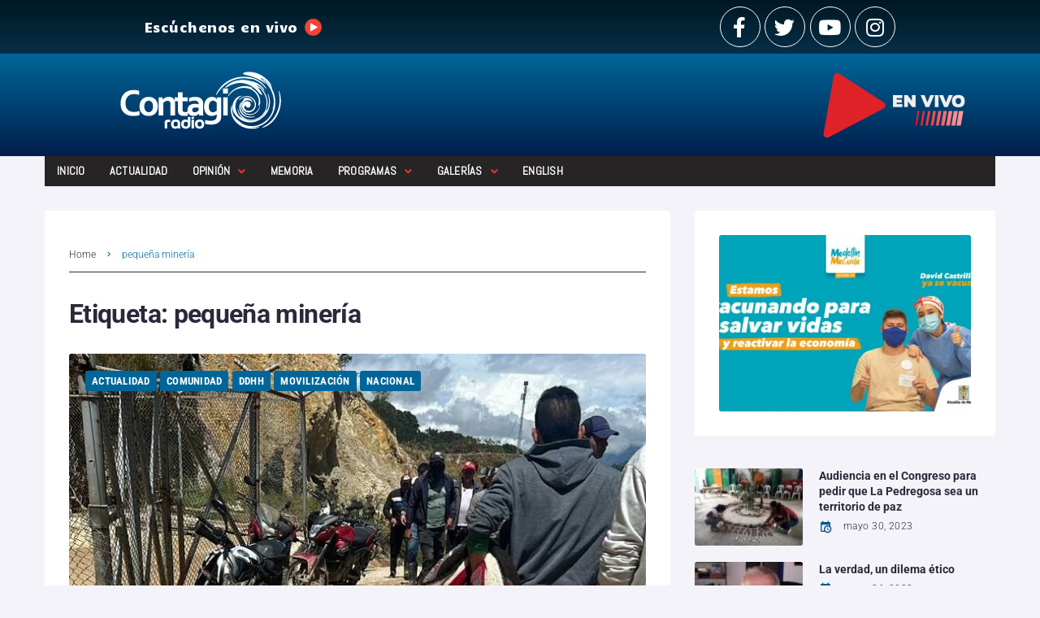

--- FILE ---
content_type: text/html
request_url: https://www.contagioradio.com/tag/pequena-mineria/
body_size: 32889
content:
<!DOCTYPE html>
<html lang="es">
<head>
  <meta charset="UTF-8">
  <script>
  window.dataLayer = window.dataLayer || [];
  function gtag(){dataLayer.push(arguments);}
  gtag('js', new Date());
  gtag('config', 'UA-11652077-1');
  </script>
  <link rel="profile" href="https://gmpg.org/xfn/11">
  <link rel="pingback" href="/xmlrpc.php">
  <meta name="viewport" content="width=device-width, initial-scale=1">
  <meta name="theme-color" content="#006699">
  <title>peque&ntilde;a miner&iacute;a archivos &ndash; Contagio Radio</title>
  <link rel="canonical" href="https://www.contagioradio.com/tag/pequena-mineria/">
  <meta property="og:locale" content="es_ES">
  <meta property="og:type" content="article">
  <meta property="og:title" content="peque&ntilde;a miner&iacute;a archivos &ndash; Contagio Radio">
  <meta property="og:url" content="https://www.contagioradio.com/tag/pequena-mineria/">
  <meta property="og:site_name" content="Contagio Radio">
  <meta name="twitter:card" content="summary_large_image">
  <meta name="twitter:site" content="@Contagioradio1">
  <script type="text/javascript" src="/wp-includes/js/jquery/jquery_min.js"></script><script type="application/ld+json" class="yoast-schema-graph">
  {"@context":"https://schema.org","@graph":[{"@type":"CollectionPage","@id":"https://www.contagioradio.com/tag/pequena-mineria/","url":"https://www.contagioradio.com/tag/pequena-mineria/","name":"peque&ntilde;a miner&iacute;a archivos &ndash; Contagio Radio","isPartOf":{"@id":"https://www.contagioradio.com/#website"},"primaryImageOfPage":{"@id":"https://www.contagioradio.com/tag/pequena-mineria/#primaryimage"},"image":{"@id":"https://www.contagioradio.com/tag/pequena-mineria/#primaryimage"},"thumbnailUrl":"https://www.contagioradio.com/wp-content/uploads/2022/07/minero.jpg","breadcrumb":{"@id":"https://www.contagioradio.com/tag/pequena-mineria/#breadcrumb"},"inLanguage":"es"},{"@type":"ImageObject","inLanguage":"es","@id":"https://www.contagioradio.com/tag/pequena-mineria/#primaryimage","url":"https://www.contagioradio.com/wp-content/uploads/2022/07/minero.jpg","contentUrl":"https://www.contagioradio.com/wp-content/uploads/2022/07/minero.jpg","width":720,"height":574},{"@type":"BreadcrumbList","@id":"https://www.contagioradio.com/tag/pequena-mineria/#breadcrumb","itemListElement":[{"@type":"ListItem","position":1,"name":"Portada","item":"https://www.contagioradio.com/"},{"@type":"ListItem","position":2,"name":"peque&ntilde;a miner&iacute;a"}]},{"@type":"WebSite","@id":"https://www.contagioradio.com/#website","url":"https://www.contagioradio.com/","name":"Contagio Radio","description":"Medio de informaci&oacute;n en Colombia con enfoque en derechos humanos","publisher":{"@id":"https://www.contagioradio.com/#organization"},"potentialAction":[{"@type":"SearchAction","target":{"@type":"EntryPoint","urlTemplate":"https://www.contagioradio.com/?s={search_term_string}"},"query-input":"required name=search_term_string"}],"inLanguage":"es"},{"@type":"Organization","@id":"https://www.contagioradio.com/#organization","name":"Contagio Radio","url":"https://www.contagioradio.com/","logo":{"@type":"ImageObject","inLanguage":"es","@id":"https://www.contagioradio.com/#/schema/logo/image/","url":"https://www.contagioradio.com/wp-content/uploads/2018/04/Contagio-Radio-logop.png","contentUrl":"https://www.contagioradio.com/wp-content/uploads/2018/04/Contagio-Radio-logop.png","width":242,"height":90,"caption":"Contagio Radio"},"image":{"@id":"https://www.contagioradio.com/#/schema/logo/image/"},"sameAs":["https://www.facebook.com/contagioradio/","https://twitter.com/Contagioradio1","https://www.instagram.com/contagioradio/","https://www.youtube.com/user/ContagioRadio"]}]}
  </script>
  
  
  <link rel="alternate" type="application/rss+xml" title="Contagio Radio &raquo; Feed" href="/feed/">
  <link rel="alternate" type="application/rss+xml" title="Contagio Radio &raquo; Feed de los comentarios" href="/comments/feed/">
  
  <script type="text/javascript">
  window._wpemojiSettings = {"baseUrl":"https:\/\/s.w.org\/images\/core\/emoji\/14.0.0\/72x72\/","ext":".png","svgUrl":"https:\/\/s.w.org\/images\/core\/emoji\/14.0.0\/svg\/","svgExt":".svg","source":{"concatemoji":"\/wp-includes\/js\/wp-emoji-release.min.js?ver=6.2.2"}};
  /*! This file is auto-generated */
  !function(e,a,t){var n,r,o,i=a.createElement("canvas"),p=i.getContext&&i.getContext("2d");function s(e,t){p.clearRect(0,0,i.width,i.height),p.fillText(e,0,0);e=i.toDataURL();return p.clearRect(0,0,i.width,i.height),p.fillText(t,0,0),e===i.toDataURL()}function c(e){var t=a.createElement("script");t.src=e,t.defer=t.type="text/javascript",a.getElementsByTagName("head")[0].appendChild(t)}for(o=Array("flag","emoji"),t.supports={everything:!0,everythingExceptFlag:!0},r=0;r<o.length;r++)t.supports[o[r]]=function(e){if(p&&p.fillText)switch(p.textBaseline="top",p.font="600 32px Arial",e){case"flag":return s("\ud83c\udff3\ufe0f\u200d\u26a7\ufe0f","\ud83c\udff3\ufe0f\u200b\u26a7\ufe0f")?!1:!s("\ud83c\uddfa\ud83c\uddf3","\ud83c\uddfa\u200b\ud83c\uddf3")&&!s("\ud83c\udff4\udb40\udc67\udb40\udc62\udb40\udc65\udb40\udc6e\udb40\udc67\udb40\udc7f","\ud83c\udff4\u200b\udb40\udc67\u200b\udb40\udc62\u200b\udb40\udc65\u200b\udb40\udc6e\u200b\udb40\udc67\u200b\udb40\udc7f");case"emoji":return!s("\ud83e\udef1\ud83c\udffb\u200d\ud83e\udef2\ud83c\udfff","\ud83e\udef1\ud83c\udffb\u200b\ud83e\udef2\ud83c\udfff")}return!1}(o[r]),t.supports.everything=t.supports.everything&&t.supports[o[r]],"flag"!==o[r]&&(t.supports.everythingExceptFlag=t.supports.everythingExceptFlag&&t.supports[o[r]]);t.supports.everythingExceptFlag=t.supports.everythingExceptFlag&&!t.supports.flag,t.DOMReady=!1,t.readyCallback=function(){t.DOMReady=!0},t.supports.everything||(n=function(){t.readyCallback()},a.addEventListener?(a.addEventListener("DOMContentLoaded",n,!1),e.addEventListener("load",n,!1)):(e.attachEvent("onload",n),a.attachEvent("onreadystatechange",function(){"complete"===a.readyState&&t.readyCallback()})),(e=t.source||{}).concatemoji?c(e.concatemoji):e.wpemoji&&e.twemoji&&(c(e.twemoji),c(e.wpemoji)))}(window,document,window._wpemojiSettings);
  </script>
  <script id="conta-ready">
                        window.advanced_ads_ready=function(e,a){a=a||"complete";var d=function(e){return"interactive"===a?"loading"!==e:"complete"===e};d(document.readyState)?e():document.addEventListener("readystatechange",(function(a){d(a.target.readyState)&&e()}),{once:"interactive"===a})},window.advanced_ads_ready_queue=window.advanced_ads_ready_queue||[];              
  </script>
  <style type="text/css">
  img.wp-smiley,
  img.emoji {
        display: inline !important;
        border: none !important;
        box-shadow: none !important;
        height: 1em !important;
        width: 1em !important;
        margin: 0 0.07em !important;
        vertical-align: -0.1em !important;
        background: none !important;
        padding: 0 !important;
  }
  </style>
  
  <style id="wp-block-library-inline-css" type="text/css">
  .has-text-align-justify{text-align:justify;}
  </style>
  
  
  
  
  <style id="global-styles-inline-css" type="text/css">
  body{--wp--preset--color--black: #000000;--wp--preset--color--cyan-bluish-gray: #abb8c3;--wp--preset--color--white: #ffffff;--wp--preset--color--pale-pink: #f78da7;--wp--preset--color--vivid-red: #cf2e2e;--wp--preset--color--luminous-vivid-orange: #ff6900;--wp--preset--color--luminous-vivid-amber: #fcb900;--wp--preset--color--light-green-cyan: #7bdcb5;--wp--preset--color--vivid-green-cyan: #00d084;--wp--preset--color--pale-cyan-blue: #8ed1fc;--wp--preset--color--vivid-cyan-blue: #0693e3;--wp--preset--color--vivid-purple: #9b51e0;--wp--preset--gradient--vivid-cyan-blue-to-vivid-purple: linear-gradient(135deg,rgba(6,147,227,1) 0%,rgb(155,81,224) 100%);--wp--preset--gradient--light-green-cyan-to-vivid-green-cyan: linear-gradient(135deg,rgb(122,220,180) 0%,rgb(0,208,130) 100%);--wp--preset--gradient--luminous-vivid-amber-to-luminous-vivid-orange: linear-gradient(135deg,rgba(252,185,0,1) 0%,rgba(255,105,0,1) 100%);--wp--preset--gradient--luminous-vivid-orange-to-vivid-red: linear-gradient(135deg,rgba(255,105,0,1) 0%,rgb(207,46,46) 100%);--wp--preset--gradient--very-light-gray-to-cyan-bluish-gray: linear-gradient(135deg,rgb(238,238,238) 0%,rgb(169,184,195) 100%);--wp--preset--gradient--cool-to-warm-spectrum: linear-gradient(135deg,rgb(74,234,220) 0%,rgb(151,120,209) 20%,rgb(207,42,186) 40%,rgb(238,44,130) 60%,rgb(251,105,98) 80%,rgb(254,248,76) 100%);--wp--preset--gradient--blush-light-purple: linear-gradient(135deg,rgb(255,206,236) 0%,rgb(152,150,240) 100%);--wp--preset--gradient--blush-bordeaux: linear-gradient(135deg,rgb(254,205,165) 0%,rgb(254,45,45) 50%,rgb(107,0,62) 100%);--wp--preset--gradient--luminous-dusk: linear-gradient(135deg,rgb(255,203,112) 0%,rgb(199,81,192) 50%,rgb(65,88,208) 100%);--wp--preset--gradient--pale-ocean: linear-gradient(135deg,rgb(255,245,203) 0%,rgb(182,227,212) 50%,rgb(51,167,181) 100%);--wp--preset--gradient--electric-grass: linear-gradient(135deg,rgb(202,248,128) 0%,rgb(113,206,126) 100%);--wp--preset--gradient--midnight: linear-gradient(135deg,rgb(2,3,129) 0%,rgb(40,116,252) 100%);--wp--preset--duotone--dark-grayscale: url('#wp-duotone-dark-grayscale');--wp--preset--duotone--grayscale: url('#wp-duotone-grayscale');--wp--preset--duotone--purple-yellow: url('#wp-duotone-purple-yellow');--wp--preset--duotone--blue-red: url('#wp-duotone-blue-red');--wp--preset--duotone--midnight: url('#wp-duotone-midnight');--wp--preset--duotone--magenta-yellow: url('#wp-duotone-magenta-yellow');--wp--preset--duotone--purple-green: url('#wp-duotone-purple-green');--wp--preset--duotone--blue-orange: url('#wp-duotone-blue-orange');--wp--preset--font-size--small: 13px;--wp--preset--font-size--medium: 20px;--wp--preset--font-size--large: 36px;--wp--preset--font-size--x-large: 42px;--wp--preset--spacing--20: 0.44rem;--wp--preset--spacing--30: 0.67rem;--wp--preset--spacing--40: 1rem;--wp--preset--spacing--50: 1.5rem;--wp--preset--spacing--60: 2.25rem;--wp--preset--spacing--70: 3.38rem;--wp--preset--spacing--80: 5.06rem;--wp--preset--shadow--natural: 6px 6px 9px rgba(0, 0, 0, 0.2);--wp--preset--shadow--deep: 12px 12px 50px rgba(0, 0, 0, 0.4);--wp--preset--shadow--sharp: 6px 6px 0px rgba(0, 0, 0, 0.2);--wp--preset--shadow--outlined: 6px 6px 0px -3px rgba(255, 255, 255, 1), 6px 6px rgba(0, 0, 0, 1);--wp--preset--shadow--crisp: 6px 6px 0px rgba(0, 0, 0, 1);}:where(.is-layout-flex){gap: 0.5em;}body .is-layout-flow > .alignleft{float: left;margin-inline-start: 0;margin-inline-end: 2em;}body .is-layout-flow > .alignright{float: right;margin-inline-start: 2em;margin-inline-end: 0;}body .is-layout-flow > .aligncenter{margin-left: auto !important;margin-right: auto !important;}body .is-layout-constrained > .alignleft{float: left;margin-inline-start: 0;margin-inline-end: 2em;}body .is-layout-constrained > .alignright{float: right;margin-inline-start: 2em;margin-inline-end: 0;}body .is-layout-constrained > .aligncenter{margin-left: auto !important;margin-right: auto !important;}body .is-layout-constrained > :where(:not(.alignleft):not(.alignright):not(.alignfull)){max-width: var(--wp--style--global--content-size);margin-left: auto !important;margin-right: auto !important;}body .is-layout-constrained > .alignwide{max-width: var(--wp--style--global--wide-size);}body .is-layout-flex{display: flex;}body .is-layout-flex{flex-wrap: wrap;align-items: center;}body .is-layout-flex > *{margin: 0;}:where(.wp-block-columns.is-layout-flex){gap: 2em;}.has-black-color{color: var(--wp--preset--color--black) !important;}.has-cyan-bluish-gray-color{color: var(--wp--preset--color--cyan-bluish-gray) !important;}.has-white-color{color: var(--wp--preset--color--white) !important;}.has-pale-pink-color{color: var(--wp--preset--color--pale-pink) !important;}.has-vivid-red-color{color: var(--wp--preset--color--vivid-red) !important;}.has-luminous-vivid-orange-color{color: var(--wp--preset--color--luminous-vivid-orange) !important;}.has-luminous-vivid-amber-color{color: var(--wp--preset--color--luminous-vivid-amber) !important;}.has-light-green-cyan-color{color: var(--wp--preset--color--light-green-cyan) !important;}.has-vivid-green-cyan-color{color: var(--wp--preset--color--vivid-green-cyan) !important;}.has-pale-cyan-blue-color{color: var(--wp--preset--color--pale-cyan-blue) !important;}.has-vivid-cyan-blue-color{color: var(--wp--preset--color--vivid-cyan-blue) !important;}.has-vivid-purple-color{color: var(--wp--preset--color--vivid-purple) !important;}.has-black-background-color{background-color: var(--wp--preset--color--black) !important;}.has-cyan-bluish-gray-background-color{background-color: var(--wp--preset--color--cyan-bluish-gray) !important;}.has-white-background-color{background-color: var(--wp--preset--color--white) !important;}.has-pale-pink-background-color{background-color: var(--wp--preset--color--pale-pink) !important;}.has-vivid-red-background-color{background-color: var(--wp--preset--color--vivid-red) !important;}.has-luminous-vivid-orange-background-color{background-color: var(--wp--preset--color--luminous-vivid-orange) !important;}.has-luminous-vivid-amber-background-color{background-color: var(--wp--preset--color--luminous-vivid-amber) !important;}.has-light-green-cyan-background-color{background-color: var(--wp--preset--color--light-green-cyan) !important;}.has-vivid-green-cyan-background-color{background-color: var(--wp--preset--color--vivid-green-cyan) !important;}.has-pale-cyan-blue-background-color{background-color: var(--wp--preset--color--pale-cyan-blue) !important;}.has-vivid-cyan-blue-background-color{background-color: var(--wp--preset--color--vivid-cyan-blue) !important;}.has-vivid-purple-background-color{background-color: var(--wp--preset--color--vivid-purple) !important;}.has-black-border-color{border-color: var(--wp--preset--color--black) !important;}.has-cyan-bluish-gray-border-color{border-color: var(--wp--preset--color--cyan-bluish-gray) !important;}.has-white-border-color{border-color: var(--wp--preset--color--white) !important;}.has-pale-pink-border-color{border-color: var(--wp--preset--color--pale-pink) !important;}.has-vivid-red-border-color{border-color: var(--wp--preset--color--vivid-red) !important;}.has-luminous-vivid-orange-border-color{border-color: var(--wp--preset--color--luminous-vivid-orange) !important;}.has-luminous-vivid-amber-border-color{border-color: var(--wp--preset--color--luminous-vivid-amber) !important;}.has-light-green-cyan-border-color{border-color: var(--wp--preset--color--light-green-cyan) !important;}.has-vivid-green-cyan-border-color{border-color: var(--wp--preset--color--vivid-green-cyan) !important;}.has-pale-cyan-blue-border-color{border-color: var(--wp--preset--color--pale-cyan-blue) !important;}.has-vivid-cyan-blue-border-color{border-color: var(--wp--preset--color--vivid-cyan-blue) !important;}.has-vivid-purple-border-color{border-color: var(--wp--preset--color--vivid-purple) !important;}.has-vivid-cyan-blue-to-vivid-purple-gradient-background{background: var(--wp--preset--gradient--vivid-cyan-blue-to-vivid-purple) !important;}.has-light-green-cyan-to-vivid-green-cyan-gradient-background{background: var(--wp--preset--gradient--light-green-cyan-to-vivid-green-cyan) !important;}.has-luminous-vivid-amber-to-luminous-vivid-orange-gradient-background{background: var(--wp--preset--gradient--luminous-vivid-amber-to-luminous-vivid-orange) !important;}.has-luminous-vivid-orange-to-vivid-red-gradient-background{background: var(--wp--preset--gradient--luminous-vivid-orange-to-vivid-red) !important;}.has-very-light-gray-to-cyan-bluish-gray-gradient-background{background: var(--wp--preset--gradient--very-light-gray-to-cyan-bluish-gray) !important;}.has-cool-to-warm-spectrum-gradient-background{background: var(--wp--preset--gradient--cool-to-warm-spectrum) !important;}.has-blush-light-purple-gradient-background{background: var(--wp--preset--gradient--blush-light-purple) !important;}.has-blush-bordeaux-gradient-background{background: var(--wp--preset--gradient--blush-bordeaux) !important;}.has-luminous-dusk-gradient-background{background: var(--wp--preset--gradient--luminous-dusk) !important;}.has-pale-ocean-gradient-background{background: var(--wp--preset--gradient--pale-ocean) !important;}.has-electric-grass-gradient-background{background: var(--wp--preset--gradient--electric-grass) !important;}.has-midnight-gradient-background{background: var(--wp--preset--gradient--midnight) !important;}.has-small-font-size{font-size: var(--wp--preset--font-size--small) !important;}.has-medium-font-size{font-size: var(--wp--preset--font-size--medium) !important;}.has-large-font-size{font-size: var(--wp--preset--font-size--large) !important;}.has-x-large-font-size{font-size: var(--wp--preset--font-size--x-large) !important;}
  .wp-block-navigation a:where(:not(.wp-element-button)){color: inherit;}
  :where(.wp-block-columns.is-layout-flex){gap: 2em;}
  .wp-block-pullquote{font-size: 1.5em;line-height: 1.6;}
  </style>
  
  
  
  
  
  
  
  
  
  
  
  
  <style id="elementor-frontend-inline-css" type="text/css">
  select{color:black}.elementor-kit-85618{--e-global-color-primary:#6EC1E4;--e-global-color-secondary:#54595F;--e-global-color-text:#7A7A7A;--e-global-color-accent:#61CE70;--e-global-color-5ba5f290:#4054B2;--e-global-color-6144a8ed:#23A455;--e-global-color-4a5c1001:#000;--e-global-color-2b08d2c1:#FFF;--e-global-typography-primary-font-family:"Roboto";--e-global-typography-primary-font-weight:600;--e-global-typography-secondary-font-family:"Roboto Slab";--e-global-typography-secondary-font-weight:400;--e-global-typography-text-font-family:"Roboto";--e-global-typography-text-font-weight:400;--e-global-typography-accent-font-family:"Roboto";--e-global-typography-accent-font-weight:500;}.elementor-section.elementor-section-boxed > .elementor-container{max-width:1200px;}.e-con{--container-max-width:1200px;}.elementor-widget:not(:last-child){margin-bottom:20px;}.elementor-element{--widgets-spacing:20px;}{}h1.entry-title{display:var(--page-title-display);}.elementor-lightbox{background-color:#0c0c0c;}@media(max-width:1024px){.elementor-section.elementor-section-boxed > .elementor-container{max-width:1024px;}.e-con{--container-max-width:1024px;}}@media(max-width:767px){.elementor-section.elementor-section-boxed > .elementor-container{max-width:767px;}.e-con{--container-max-width:767px;}}
  .elementor-2027 .elementor-element.elementor-element-31a0 > .elementor-container{max-width:954px;}.elementor-2027 .elementor-element.elementor-element-31a0 > .elementor-container > .elementor-column > .elementor-widget-wrap{align-content:center;align-items:center;}.elementor-2027 .elementor-element.elementor-element-31a0 .elementor-repeater-item-af3a7d3.jet-parallax-section__layout .jet-parallax-section__image{background-size:auto;}.elementor-2027 .elementor-element.elementor-element-7825fab > .elementor-element-populated{padding:8px 15px 8px 15px;}.elementor-2027 .elementor-element.elementor-element-08655bf{color:#ffffff;font-family:"Candal", Sans-serif;font-weight:300;}.elementor-2027 .elementor-element.elementor-element-c5d > .elementor-element-populated{padding:8px 15px 8px 15px;}.elementor-2027 .elementor-element.elementor-element-6634{--grid-template-columns:repeat(0, auto);--grid-column-gap:5px;--grid-row-gap:0px;}.elementor-2027 .elementor-element.elementor-element-6634 .elementor-widget-container{text-align:right;}.elementor-2027 .elementor-element.elementor-element-6634 .elementor-social-icon{background-color:rgba(0,0,0,0);border-style:solid;border-width:1px 1px 1px 1px;border-color:#ffffff;}.elementor-2027 .elementor-element.elementor-element-6634 .elementor-social-icon i{color:#ffffff;}.elementor-2027 .elementor-element.elementor-element-6634 .elementor-social-icon svg{fill:#ffffff;}.elementor-2027 .elementor-element.elementor-element-6634 .elementor-social-icon:hover i{color:#ffffff;}.elementor-2027 .elementor-element.elementor-element-6634 .elementor-social-icon:hover svg{fill:#ffffff;}.elementor-2027 .elementor-element.elementor-element-31a0:not(.elementor-motion-effects-element-type-background), .elementor-2027 .elementor-element.elementor-element-31a0 > .elementor-motion-effects-container > .elementor-motion-effects-layer{background-color:transparent;background-image:linear-gradient(180deg, #001823 0%, #072e47 100%);}.elementor-2027 .elementor-element.elementor-element-31a0{transition:background 0.3s, border 0.3s, border-radius 0.3s, box-shadow 0.3s;}.elementor-2027 .elementor-element.elementor-element-31a0 > .elementor-background-overlay{transition:background 0.3s, border-radius 0.3s, opacity 0.3s;}.elementor-2027 .elementor-element.elementor-element-31a0 a:hover{color:#c6c6c6;}.elementor-2027 .elementor-element.elementor-element-71e8f1b .elementor-repeater-item-d841ec7.jet-parallax-section__layout .jet-parallax-section__image{background-size:auto;}.elementor-2027 .elementor-element.elementor-element-77a73bb .elementor-repeater-item-3112173.jet-parallax-section__layout .jet-parallax-section__image{background-size:auto;}.elementor-2027 .elementor-element.elementor-element-fa5f2c0{text-align:right;}.elementor-2027 .elementor-element.elementor-element-fa5f2c0 > .elementor-widget-container{margin:0px 0px 0px 0px;padding:0px 30px 0px 0px;}.elementor-2027 .elementor-element.elementor-element-71e8f1b:not(.elementor-motion-effects-element-type-background), .elementor-2027 .elementor-element.elementor-element-71e8f1b > .elementor-motion-effects-container > .elementor-motion-effects-layer{background-color:transparent;background-image:linear-gradient(180deg, #006699 0%, #001e4c 100%);}.elementor-2027 .elementor-element.elementor-element-71e8f1b{transition:background 0.3s, border 0.3s, border-radius 0.3s, box-shadow 0.3s;}.elementor-2027 .elementor-element.elementor-element-71e8f1b > .elementor-background-overlay{transition:background 0.3s, border-radius 0.3s, opacity 0.3s;}.elementor-2027 .elementor-element.elementor-element-6df7 .elementor-repeater-item-6d423cd.jet-parallax-section__layout .jet-parallax-section__image{background-size:auto;}.elementor-2027 .elementor-element.elementor-element-45f6 > .elementor-element-populated{transition:background 0.3s, border 0.3s, border-radius 0.3s, box-shadow 0.3s;padding:0px 15px 0px 15px;}.elementor-2027 .elementor-element.elementor-element-45f6 > .elementor-element-populated > .elementor-background-overlay{transition:background 0.3s, border-radius 0.3s, opacity 0.3s;}.elementor-2027 .elementor-element.elementor-element-178c18e .jet-nav--horizontal{justify-content:flex-start;text-align:left;}.elementor-2027 .elementor-element.elementor-element-178c18e .jet-nav--vertical .menu-item-link-top{justify-content:flex-start;text-align:left;}.elementor-2027 .elementor-element.elementor-element-178c18e .jet-nav--vertical-sub-bottom .menu-item-link-sub{justify-content:flex-start;text-align:left;}body:not(.rtl) .elementor-2027 .elementor-element.elementor-element-178c18e .jet-nav--horizontal .jet-nav__sub{text-align:left;}body.rtl .elementor-2027 .elementor-element.elementor-element-178c18e .jet-nav--horizontal .jet-nav__sub{text-align:right;}.elementor-element-6df7>.elementor-column-gap-extended>.elementor-row>.elementor-column>.elementor-element-populated>.elementor-widget-wrap{padding: 0px;}.elementor-2027 .elementor-element.elementor-element-178c18e .jet-nav--horizontal {background: #272425;}.elementor-2027 .elementor-element.elementor-element-178c18e .menu-item-link-top{color:#FFFFFF;}.elementor-2027 .elementor-element.elementor-element-178c18e .menu-item-link-top .jet-nav-arrow{color:#E62E2E;}.elementor-2027 .elementor-element.elementor-element-178c18e .menu-item-link-top .jet-nav-link-text{font-family:"Abel", Sans-serif;}.elementor-2027 .elementor-element.elementor-element-178c18e .menu-item:hover > .menu-item-link-top{color:#006699;}.elementor-2027 .elementor-element.elementor-element-178c18e .menu-item.current-menu-item .menu-item-link-top{color:#FFFFFF;}.elementor-2027 .elementor-element.elementor-element-178c18e .jet-nav__sub{background-color:#564F4F;}.elementor-2027 .elementor-element.elementor-element-178c18e .menu-item-link-sub .jet-nav-link-text{font-family:"Helvetica", Sans-serif;}.elementor-2027 .elementor-element.elementor-element-178c18e .menu-item-link-sub{color:#FFFFFF;}.elementor-2027 .elementor-element.elementor-element-178c18e .menu-item:hover > .menu-item-link-sub{color:#006699;}.elementor-2027 .elementor-element.elementor-element-178c18e .jet-nav__mobile-trigger{background-color:#FFFFFF;}.elementor-2027 .elementor-element.elementor-element-6df7{margin-top:0px;margin-bottom:0px;padding:0px 0px 0px 0px;}@media(max-width:767px){.elementor-2027 .elementor-element.elementor-element-7825fab > .elementor-element-populated{padding:0px 0px 0px 0px;}.elementor-2027 .elementor-element.elementor-element-08655bf > .elementor-widget-container{padding:0px 0px 0px 72px;}.elementor-2027 .elementor-element.elementor-element-6634 .elementor-widget-container{text-align:center;}.elementor-2027 .elementor-element.elementor-element-2f96743 img{width:85%;}.elementor-2027 .elementor-element.elementor-element-2f96743 > .elementor-widget-container{margin:0px 0px 0px 0px;padding:0px 0px 0px 0px;}.elementor-2027 .elementor-element.elementor-element-178c18e .jet-mobile-menu .menu-item-link{justify-content:flex-start;text-align:left;}.elementor-2027 .elementor-element.elementor-element-178c18e .menu-item-link-sub .jet-nav-link-text{font-size:14px;line-height:1.2em;}.elementor-2027 .elementor-element.elementor-element-178c18e .jet-nav{background-color:#FFFFFF;}.elementor-2027 .elementor-element.elementor-element-178c18e .jet-mobile-menu-active .jet-nav{box-shadow:0px 0px 10px 0px rgba(236, 232, 232, 0.88);}}@media(max-width:1024px) and (min-width:768px){.elementor-2027 .elementor-element.elementor-element-7825fab{width:15%;}.elementor-2027 .elementor-element.elementor-element-c5d{width:30%;}}
  .elementor-1978 .elementor-element.elementor-element-5780 .elementor-repeater-item-33d0cec.jet-parallax-section__layout .jet-parallax-section__image{background-size:auto;}.elementor-1978 .elementor-element.elementor-element-2b7c .jet-logo{justify-content:flex-start;}.elementor-1978 .elementor-element.elementor-element-2b7c > .elementor-widget-container{padding:0px 0px 10px 0px;}.elementor-1978 .elementor-element.elementor-element-7c05{color:#c3c3c9;font-size:12px;line-height:2em;}.elementor-1978 .elementor-element.elementor-element-c041ed6 .elementor-heading-title{color:#ffffff;font-size:14px;}.elementor-1978 .elementor-element.elementor-element-45a{--grid-template-columns:repeat(0, auto);--grid-column-gap:5px;--grid-row-gap:0px;}.elementor-1978 .elementor-element.elementor-element-45a .elementor-widget-container{text-align:left;}.elementor-1978 .elementor-element.elementor-element-45a .elementor-social-icon{background-color:rgba(0,0,0,0);}.elementor-1978 .elementor-element.elementor-element-45a .elementor-social-icon i{color:#ffffff;}.elementor-1978 .elementor-element.elementor-element-45a .elementor-social-icon svg{fill:#ffffff;}.elementor-1978 .elementor-element.elementor-element-45a .elementor-social-icon:hover i{color:#ffffff;}.elementor-1978 .elementor-element.elementor-element-45a .elementor-social-icon:hover svg{fill:#ffffff;}.elementor-1978 .elementor-element.elementor-element-44b2 .jet-smart-listing__posts .jet-smart-listing__post-wrapper{flex:0 0 calc( 100% / 1 );max-width:calc( 100% / 1 );}.elementor-1978 .elementor-element.elementor-element-44b2 .jet-smart-listing__post-thumbnail.post-thumbnail-simple.post-thumbnail-simple{max-width:23%;flex:0 0 23%;}.elementor-1978 .elementor-element.elementor-element-44b2 .jet-smart-listing{margin:0px -10px 40px -10px;}.elementor-1978 .elementor-element.elementor-element-44b2 .jet-smart-listing__featured{margin:10px 10px 10px 10px;}.elementor-1978 .elementor-element.elementor-element-44b2 .jet-smart-listing__posts{margin:0px 10px 0px 10px;}.elementor-1978 .elementor-element.elementor-element-44b2 .jet-smart-listing__title{color:#ffffff;padding:0px 0px 0px 0px;margin:0px 0px 10px 0px;}.elementor-1978 .elementor-element.elementor-element-44b2 .jet-smart-listing__filter > .jet-smart-listing__filter-item > a{margin:0px 0px 0px 10px;}.elementor-1978 .elementor-element.elementor-element-44b2 .jet-smart-listing__filter-more > .jet-blog-icon{margin:0px 0px 0px 10px;}.elementor-1978 .elementor-element.elementor-element-44b2 .jet-smart-listing__featured footer .jet-smart-listing__meta,footer .post__date i{color:white}{text-align:left;}.elementor-1978 .elementor-element.elementor-element-44b2 .jet-smart-listing__featured .jet-smart-listing__more .jet-smart-listing__more-text{text-decoration:none;}.elementor-1978 .elementor-element.elementor-element-44b2 .jet-smart-listing__featured .jet-smart-listing__more:hover .jet-smart-listing__more-text{text-decoration:none;}.elementor-1978 .elementor-element.elementor-element-44b2 .jet-smart-listing__featured .jet-smart-listing__more-wrap{justify-content:flex-start;}.elementor-1978 .elementor-element.elementor-element-44b2 .jet-smart-listing__featured .jet-smart-listing__terms-link{color:#ffffff;text-decoration:none;}.elementor-1978 .elementor-element.elementor-element-44b2 .jet-smart-listing__featured .jet-smart-listing__terms-link:hover{text-decoration:none;}.elementor-1978 .elementor-element.elementor-element-44b2 .jet-smart-listing__post .post-title-simple a{color:#dddddd;}.elementor-1978 .elementor-element.elementor-element-44b2 .jet-smart-listing__post .post-title-simple{color:#dddddd;}.elementor-1978 .elementor-element.elementor-element-44b2 .jet-smart-listing__post .post-title-simple:hover a{color:#1c1c20;}.elementor-1978 .elementor-element.elementor-element-44b2 .jet-smart-listing__post .post-title-simple:hover{color:#1c1c20;}.elementor-1978 .elementor-element.elementor-element-44b2 .jet-smart-listing__post footer .jet-smart-listing__meta,footer .post__date i{color:white}{text-align:left;}.elementor-1978 .elementor-element.elementor-element-44b2 .jet-smart-listing__post .jet-smart-listing__more .jet-smart-listing__more-text{text-decoration:none;}.elementor-1978 .elementor-element.elementor-element-44b2 .jet-smart-listing__post .jet-smart-listing__more:hover .jet-smart-listing__more-text{text-decoration:none;}.elementor-1978 .elementor-element.elementor-element-44b2 .jet-smart-listing__post .jet-smart-listing__more-wrap{justify-content:flex-start;}.elementor-1978 .elementor-element.elementor-element-44b2 .jet-smart-listing__post .jet-smart-listing__terms-link{text-decoration:none;}.elementor-1978 .elementor-element.elementor-element-44b2 .jet-smart-listing__post .jet-smart-listing__terms-link:hover{text-decoration:none;}body:not(.rtl) .elementor-1978 .elementor-element.elementor-element-44b2 .jet-title-fields__item-label{margin-right:5px;}body.rtl .elementor-1978 .elementor-element.elementor-element-44b2 .jet-title-fields__item-label{margin-left:5px;}body:not(.rtl) .elementor-1978 .elementor-element.elementor-element-44b2 .jet-content-fields__item-label{margin-right:5px;}body.rtl .elementor-1978 .elementor-element.elementor-element-44b2 .jet-content-fields__item-label{margin-left:5px;}.elementor-1978 .elementor-element.elementor-element-44b2 .jet-processing{opacity:0.5;}.elementor-1978 .elementor-element.elementor-element-5780:not(.elementor-motion-effects-element-type-background), .elementor-1978 .elementor-element.elementor-element-5780 > .elementor-motion-effects-container > .elementor-motion-effects-layer{background-color:transparent;background-image:linear-gradient(180deg, #006db3 0%, #06384f 100%);}.elementor-1978 .elementor-element.elementor-element-5780{transition:background 0.3s, border 0.3s, border-radius 0.3s, box-shadow 0.3s;padding:45px 0px 40px 0px;}.elementor-1978 .elementor-element.elementor-element-5780 > .elementor-background-overlay{transition:background 0.3s, border-radius 0.3s, opacity 0.3s;}.elementor-1978 .elementor-element.elementor-element-7075 > .elementor-container > .elementor-column > .elementor-widget-wrap{align-content:center;align-items:center;}.elementor-1978 .elementor-element.elementor-element-7075 .elementor-repeater-item-5afe729.jet-parallax-section__layout .jet-parallax-section__image{background-size:auto;}.elementor-1978 .elementor-element.elementor-element-03bac9d .elementor-heading-title{color:#f9f9f9;}.elementor-1978 .elementor-element.elementor-element-55f{text-align:right;color:#c3c3c9;font-size:12px;}.elementor-1978 .elementor-element.elementor-element-7075:not(.elementor-motion-effects-element-type-background), .elementor-1978 .elementor-element.elementor-element-7075 > .elementor-motion-effects-container > .elementor-motion-effects-layer{background-color:#1c1c21;}.elementor-1978 .elementor-element.elementor-element-7075{transition:background 0.3s, border 0.3s, border-radius 0.3s, box-shadow 0.3s;padding:15px 0px 15px 0px;}.elementor-1978 .elementor-element.elementor-element-7075 > .elementor-background-overlay{transition:background 0.3s, border-radius 0.3s, opacity 0.3s;}@media(max-width:1024px) and (min-width:768px){.elementor-1978 .elementor-element.elementor-element-768b{width:50%;}.elementor-1978 .elementor-element.elementor-element-c26{width:50%;}.elementor-1978 .elementor-element.elementor-element-2c03{width:50%;}.elementor-1978 .elementor-element.elementor-element-79fe{width:100%;}.elementor-1978 .elementor-element.elementor-element-6bac{width:100%;}}@media(max-width:1024px){.elementor-1978 .elementor-element.elementor-element-55f{text-align:left;}}@media(max-width:767px){.elementor-1978 .elementor-element.elementor-element-55f{text-align:center;}}
  </style>
  
  
  
  
  
  
  
  
  
  
  
  
  <style id="storycle-skin-style-inline-css" type="text/css">
  /* #Typography */body {font-style: normal;font-weight: 300;font-size: 16px;line-height: 1.6;font-family: Roboto, sans-serif;letter-spacing: 0.03em;text-align: left;text-transform: none;color: #29293a;}h1,.h1-style {font-style: normal;font-weight: 700;font-size: 36px;line-height: 1.2;font-family: Roboto, sans-serif;letter-spacing: -0.02em;text-align: inherit;text-transform: none;color: #29293a;}h2,.h2-style {font-style: normal;font-weight: 700;font-size: 32px;line-height: 1.25;font-family: Roboto, sans-serif;letter-spacing: -0.02em;text-align: inherit;text-transform: none;color: #29293a;}h3,.h3-style {font-style: normal;font-weight: 700;font-size: 26px;line-height: 1.3;font-family: Roboto, sans-serif;letter-spacing: -0.02em;text-align: inherit;text-transform: none;color: #006699;}h4,.h4-style {font-style: normal;font-weight: 700;font-size: 22px;line-height: 1.36;font-family: Roboto, sans-serif;letter-spacing: -0.02em;text-align: inherit;text-transform: none;color: #29293a;}h5,.h5-style {font-style: normal;font-weight: 700;font-size: 18px;line-height: 1.33;font-family: Roboto, sans-serif;letter-spacing: 0em;text-align: inherit;text-transform: none;color: #29293a;}h6,.h6-style {font-style: normal;font-weight: 700;font-size: 14px;line-height: 1.4;font-family: Roboto, sans-serif;letter-spacing: 0em;text-align: inherit;text-transform: none;color: #29293a;}@media (min-width: 1200px) {h1,.h1-style { font-size: 44px; }h2,.h2-style { font-size: 32px; }h3,.h3-style { font-size: 26px; }}a,h1 a:hover,h2 a:hover,h3 a:hover,h4 a:hover,h5 a:hover,h6 a:hover { color: #006699; }a:hover { color: #e03400; }/* #Helpers */.invert { color: #ffffff; }.primary-color { color: #006699; }/* #Layout */@media (min-width: 1200px) {.site .container {max-width: 1200px;}}/* #Pages */.site--layout-boxed .site-inner,.site--layout-framed .site-inner {max-width: 1230px;background-color: #ffffff;}.card-container,.content-separate-style .card-wrapper,.content-separate-style .sidebar .widget:not(.elementor-template-widget):not(.widget_elementor-library):not(.elementor-wp-widget),.content-separate-style .post-author-bio,.content-separate-style .comments-area,.content-separate-style .related-posts {background-color: #ffffff;}/* #Elements */blockquote {border-left-color: #006699;}blockquote.quote-bg {background-color: #29293a;color: #ffffff;}blockquote:before,blockquote.quote-bg cite {color: #006699;}blockquote.quote-type-2:before {color: #006699;}cite {font-weight: 300;color: rgb(0,54,105);}hr,.elementor hr{background-color: #006699;}.wp-caption-text {color: rgb(0,54,105);}/* #Media */.mejs-video .mejs-overlay:hover .mejs-overlay-button,.video-popup__trigger:hover .video-popup__play-icon {color: #006699;}/* #Page preloader */.page-preloader-cover{background-color: #ffffff;}.page-preloader-cover .bar:before{background-color: #006699;}.page-preloader-cover .bar {background-color: rgb(5,107,158);}/* #ToTop button */#toTop {color: #ffffff;background-color: #006699;}#toTop:hover {background-color: rgb(0,77,128);}/* #Header */.header-container:not(.header-container--transparent) {background-color: #ffffff;background-repeat: no-repeat;background-attachment: scroll;background-size: cover;;background-position: center;}/* ##Logo */.site-logo--text {font-style: normal;font-weight: 700;font-size: 30px;line-height: 1;font-family: Roboto, sans-serif;letter-spacing: 0em;text-transform: none;}.site-logo__link,.site-logo__link:hover {color: #006699;}/* #Fields */input,select,textarea {font-style: normal;font-weight: 300;font-family: Roboto, sans-serif;border-color: #006699;color: #29293a;}input:focus,select:focus,textarea:focus {border-color: #006699;}.comment-form label {color: rgb(0,54,105);}/* #Main Menu */.main-navigation .menu > li > a,.jet-menu >li >a,.jet-menu-badge__inner {font-style: normal;font-weight: 700;font-family: 'Roboto Condensed', sans-serif;color: #ffffff;}.jet-menu-badge__inner {background-color: #006699;}.main-navigation .menu > li:hover > a,.main-navigation .menu > li.current_page_item > a,.main-navigation .menu > li.current_page_ancestor > a,.main-navigation .menu > li.current-menu-item > a,.main-navigation .menu > li.current-menu-ancestor > a,.jet-menu >li:hover >a,.jet-menu >li.jet-menu-hover >a,.jet-menu >li.jet-current-menu-item >a {background-color: #006699;}.main-navigation .sub-menu,.jet-sub-mega-menu,.jet-sub-menu {border-color: #006699;}.main-navigation .sub-menu a,.jet-sub-menu >li >a {color: #ffffff;}.main-navigation .sub-menu a:hover,.main-navigation .sub-menu li.current_page_item > a,.main-navigation .sub-menu li.current_page_ancestor > a,.main-navigation .sub-menu li.current-menu-item > a,.main-navigation .sub-menu li.current-menu-ancestor > a,.jet-sub-menu >li.jet-menu-hover >a,.jet-sub-menu >li.jet-current-menu-item >a,.jet-custom-nav__item.hover-state > a .jet-menu-link-text,.jet-custom-nav__sub .jet-custom-nav__item.hover-state>a .jet-menu-link-text {color: #00c8ec;}/* ##Menu toggle */.menu-toggle .menu-toggle-inner {background-color: #29293a;}.menu-toggle:hover .menu-toggle-inner {background-color: #006699;}.jet-mobile-menu-toggle-button {background-color: #006699;color: #ffffff;}/* ##Menu-item desc */.jet-menu-item-desc {font-style: normal;font-weight: 300;font-family: Roboto, sans-serif;letter-spacing: 0.03em;text-align: left;text-transform: none;color: #ffffff;}/* #Sticky label */.sticky__label {background-color: #006699;color: #ffffff;}/* #Post list*/.posts-list--default .posts-list__item,.posts-list--search .posts-list__item {border-color: rgb(5,107,158);}.post-timeline-date {color: #ffffff;}.post-timeline-date__date {background-color: #29293a;}.post-timeline-date__time {background-color: #006699;}.post-timeline-date:before {background-color: rgb(5,107,158);}/* #Entry Meta */.posts-list .entry-meta {color: rgb(0,54,105);}.post__cats a {font-style: normal;font-weight: 700;font-family: 'Roboto Condensed', sans-serif;letter-spacing: 0.02em;background-color: #006699;color: #ffffff;}.post__cats a:hover {background-color: rgb(0,77,128);}.post__cats i,.post__date i,.post__comments i,.post__tags i,.posted-by i { color: rgb(0,87,138) }.posted-by {color: #006699;}.post-via .meta-title,.post-sources .meta-title,.single-post .hentry .post__tags .meta-title {background-color: #29293a;color: #ffffff;}.post-via a,.post-sources a,.single-post .hentry .post__tags a {border-color: #006699;}.post-via a:hover,.post-sources a:hover,.single-post .hentry .post__tags a:hover {color: #ffffff;border-color: #006699;background-color: #006699;}.invert .post__cats i,.invert .post__date i,.invert .post__comments i,.invert .post__tags i,.invert .posted-by i,.invert .cs-share__icon,.invert .cherry-trend-views__count:before {color: rgb(243,243,243);}/* #Post list: Grid-2 */.posts-list--grid-2 .posts-list__item-media {background-color: #29293a;}.posts-list--grid-2 .has-thumb .posts-list__item-content,.posts-list--grid-2 .format-gallery .posts-list__item-content {background-color: rgba(41,41,58,0.5);}/* #Post Format */.format-quote .post-featured-content,.single-format-quote .single-featured-header .post-featured-content {background-color: #29293a;color: #ffffff;}.format-link .post-featured-content,.single-format-link .single-featured-header .post-featured-content{background-color: rgb(243,243,243);}/* #Related Posts */.related-posts__content:before,.related-posts__content:after {background-color: #006699;}.related-posts__nav-item {color: rgb(0,54,105);}.related-posts__nav-item:hover,.related-posts__nav-item.active {color: #006699;}/* #Single Post */.single-post .hentry .entry-footer:not(:empty),.post-author-bio__title,.related-posts__header,.comments-title,.comment-reply-title {border-color: rgb(5,107,158);}.post-author__title a,.single-author-box__title a,.comment-meta .fn,#cancel-comment-reply-link {color: #006699;}.post-author__title a:hover,.single-author-box__title a:hover,.comment-meta .fn a:hover,#cancel-comment-reply-link:hover{color: #e03400;}.comment-date__link {color: #006699;}/* #Reading progress-bar */.reading-progress-bar .progress-bar {background-color: #006699;}/* #Single Posts Templates */.post-template-single-layout-2 .single-featured-header__meta-box,.post-template-single-layout-9 .single-featured-header__inner-wrap{background-color: #006699;}.post-template-single-layout-10 .hentry .entry-content {border-color: rgb(30,132,183);}/* #Paginations */.site-content .page-links a,.site-content .page-links > .page-links__item,.nav-links .page-numbers,.woocommerce-pagination .page-numbers,.posts-load-more-btn {font-style: normal;font-weight: 700;font-family: 'Roboto Condensed', sans-serif;letter-spacing: 0.02em;}.site-content .page-links a,.nav-links .page-numbers,.woocommerce-pagination .page-numbers {color: #ffffff;background-color: #006699;border-color: #006699;}.site-content .page-links a:hover,.site-content .page-links > .page-links__item,.nav-links a.page-numbers:hover,.nav-links .page-numbers.current,.woocommerce-pagination a.page-numbers:hover,.woocommerce-pagination .page-numbers.current {color: #006699;background-color: transparent;border-color: rgb(5,107,158);}.posts-load-more-nav,.pagination,.woocommerce nav.woocommerce-pagination,.comment-navigation,.posts-navigation,.post-navigation {border-color: rgb(5,107,158);}.posts-load-more-btn {color: #006699;}.posts-load-more-btn:not([disabled]):hover {color: #e03400;}/* #Post-Comment navigation */.posts-navigation a:not(:hover) .nav-text ,.post-navigation a:not(:hover) .nav-text {color: rgb(0,54,105);}.comment-navigation a:hover,.posts-navigation a:hover,.post-navigation a:hover{color: #006699;}/* #Breadcrumbs */.site-content__wrap .breadcrumbs__inner {border-color: rgb(5,107,158);}.breadcrumbs__wrap {font-style: normal;font-weight: 300;font-size: 12px;line-height: 1.5;font-family: Roboto, sans-serif;letter-spacing: 0em;text-transform: none;}.breadcrumbs__item-target,.breadcrumbs__item-sep {color: #006699;}/* #Footer */.footer-container {background-color: #1c1c21;color: #c3c3c9;}/* #Magnific Popup*/.mfp-iframe-holder .mfp-close:hover,.mfp-image-holder .mfp-close:hover{color: #006699;}.mfp-iframe-holder .mfp-arrow:hover:before,.mfp-iframe-holder .mfp-arrow:hover:after,.mfp-image-holder .mfp-arrow:hover:before,.mfp-image-holder .mfp-arrow:hover:after{background-color: #006699;}/* #Swiper navigation*/.swiper-button-next,.swiper-button-prev,.swiper-container .swiper-button-next,.swiper-container .swiper-button-prev {color: #ffffff;background-color: #006699;}.swiper-button-next:hover,.swiper-button-prev:hover,.swiper-container .swiper-button-next:hover,.swiper-container .swiper-button-prev:hover {color: #ffffff;background-color: rgb(0,77,128);}.post-gallery .swiper-button-next,.post-gallery .swiper-button-prev {color: #006699;background-color: #ffffff;}.post-gallery .swiper-button-next:hover,.post-gallery .swiper-button-prev:hover {color: #ffffff;background-color: #006699;}.post-gallery .swiper-pagination-bullets .swiper-pagination-bullet-active,.swiper-pagination-bullets .swiper-pagination-bullet-active,.swiper-pagination-bullets .swiper-pagination-bullet:hover {background-color: #006699;}/* #Button Appearance Styles */.btn,.btn-link,.post-password-form input[type="submit"],.wpcf7 button,.wpcf7 input[type="submit"],.wpcf7 input[type="reset"],.elementor-widget .elementor-button {font-style: normal;font-weight: 700;font-family: 'Roboto Condensed', sans-serif;letter-spacing: 0.02em;}.btn-primary,.post-password-form input[type="submit"],.wpcf7 button,.wpcf7 input[type="submit"],.elementor-widget .elementor-button {color: #ffffff;background-color: #006699;}.btn-primary:hover,.post-password-form input[type="submit"]:hover,.wpcf7 button:hover,.wpcf7 input[type="submit"]:hover,.elementor-widget .elementor-button:hover {color: #ffffff;background-color: rgb(0,77,128);}.btn-secondary,.wpcf7 input[type="reset"] {color: #ffffff;background-color: #00c8ec;}.btn-secondary:hover,.wpcf7 input[type="reset"]:hover {color: #ffffff;background-color: #006699;}.widget-title {border-color: rgb(5,107,158);}/* #Widget Calendar */.widget_calendar .calendar_wrap {background-color: rgb(243,243,243);}.widget_calendar tbody tr:nth-child(odd) {background-color: rgb(230,230,230);}.widget_calendar caption,.widget_calendar tfoot a:before {color: #006699;}.widget_calendar tfoot a:hover:before {color: #29293a;}.widget_calendar tbody td#today,.widget_calendar tbody td a {color: #ffffff;}.widget_calendar tbody td#today,.widget_calendar tbody td a {background-color: #006699;}.widget_calendar tbody td a:hover {background-color: #00c8ec;color: #ffffff;}/* #Widget Tag Cloud */.tagcloud a {font-style: normal;font-weight: 700;font-family: 'Roboto Condensed', sans-serif;letter-spacing: 0.02em;color: #29293a;border-color: #006699;}.invert .tagcloud a {color: #ffffff;border-color: rgb(0,0,49);}.tagcloud a:hover {color: #ffffff;border-color: #006699;background-color: #006699;}/* #Widget Recent Posts - Comments*/.widget_recent_entries a:not(:hover),.widget_recent_comments a:not(:hover) {color: #29293a;}/* #Widget Archive - Categories */.widget_archive ul li,.widget_categories ul li{color: #006699;}/* #Widget RSS */.widget_rss a.rsswidget {font-style: normal;font-weight: 700;font-size: 14px;line-height: 1.4;font-family: Roboto, sans-serif;letter-spacing: 0em;text-transform: none;color: #29293a;}.widget_rss a.rsswidget:hover {color: #e03400;}/* #Widget date style*/.rss-date,.widget_recent_entries .post-date{color: rgb(0,54,105);}/* #Stock sticker */.invert .stock_ticker .sqitem .company,.invert .stock_ticker .sqitem .stock-price {color: #ffffff;}/* #Better recent comments - Recent comments */#better-recent-comments .comment-date {color: rgb(0,54,105);}.widget_recent_comments .comment-author-link {color: #006699;}/* #Elementor *//* ##Typography */.elementor-widget-heading h1.elementor-heading-title.elementor-size-small { font-size: 40px; }.elementor-widget-heading h1.elementor-heading-title.elementor-size-medium {font-size: 48px;}.elementor-widget-heading h1.elementor-heading-title.elementor-size-large {font-size: 53px;}.elementor-widget-heading h1.elementor-heading-title.elementor-size-xl {font-size: 57px;}.elementor-widget-heading h1.elementor-heading-title.elementor-size-xxl {font-size: 62px;}.elementor-widget-heading h2.elementor-heading-title.elementor-size-small {font-size: 29px;}.elementor-widget-heading h2.elementor-heading-title.elementor-size-medium {font-size: 35px;}.elementor-widget-heading h2.elementor-heading-title.elementor-size-large {font-size: 38px;}.elementor-widget-heading h2.elementor-heading-title.elementor-size-xl {font-size: 42px;}.elementor-widget-heading h2.elementor-heading-title.elementor-size-xxl {font-size: 45px;}.elementor-widget-heading h3.elementor-heading-title.elementor-size-small {font-size: 23px;}.elementor-widget-heading h3.elementor-heading-title.elementor-size-medium {font-size: 29px;}.elementor-widget-heading h3.elementor-heading-title.elementor-size-large {font-size: 31px;}.elementor-widget-heading h3.elementor-heading-title.elementor-size-xl {font-size: 34px;}.elementor-widget-heading h3.elementor-heading-title.elementor-size-xxl {font-size: 36px;}.elementor-widget-heading h4.elementor-heading-title.elementor-size-small {font-size: 20px;}.elementor-widget-heading h4.elementor-heading-title.elementor-size-medium {font-size: 24px;}.elementor-widget-heading h4.elementor-heading-title.elementor-size-large {font-size: 26px;}.elementor-widget-heading h4.elementor-heading-title.elementor-size-xl {font-size: 29px;}.elementor-widget-heading h4.elementor-heading-title.elementor-size-xxl {font-size: 31px;}.elementor-widget-heading h5.elementor-heading-title.elementor-size-small {font-size: 16px;}.elementor-widget-heading h5.elementor-heading-title.elementor-size-medium {font-size: 20px;}.elementor-widget-heading h5.elementor-heading-title.elementor-size-large {font-size: 22px;}.elementor-widget-heading h5.elementor-heading-title.elementor-size-xl {font-size: 23px;}.elementor-widget-heading h5.elementor-heading-title.elementor-size-xxl {font-size: 25px;}.elementor-widget-heading h6.elementor-heading-title.elementor-size-small {font-size: 13px;}.elementor-widget-heading h6.elementor-heading-title.elementor-size-medium {font-size: 15px;}.elementor-widget-heading h6.elementor-heading-title.elementor-size-large {font-size: 22px;}.elementor-widget-heading h6.elementor-heading-title.elementor-size-xl {font-size: 23px;}.elementor-widget-heading h6.elementor-heading-title.elementor-size-xxl {font-size: 25px;}.elementor-widget-heading h1.elementor-heading-title {line-height: 1.2;}.elementor-widget-heading h2.elementor-heading-title {line-height: 1.25;}.elementor-widget-heading h3.elementor-heading-title {line-height: 1.3;}.elementor-widget-heading h4.elementor-heading-title {line-height: 1.36;}.elementor-widget-heading h5.elementor-heading-title {line-height: 1.33;}.elementor-widget-heading h6.elementor-heading-title {line-height: 1.4;}.elementor-widget-heading div.elementor-heading-title,.elementor-widget-heading span.elementor-heading-title,.elementor-widget-heading p.elementor-heading-title {line-height: 1.6;}.elementor-widget-heading div.elementor-heading-title.elementor-size-small,.elementor-widget-heading span.elementor-heading-title.elementor-size-small,.elementor-widget-heading p.elementor-heading-title.elementor-size-small {font-size: 14px;}.elementor-widget-heading div.elementor-heading-title.elementor-size-medium,.elementor-widget-heading span.elementor-heading-title.elementor-size-medium,.elementor-widget-heading p.elementor-heading-title.elementor-size-medium {font-size: 18px;}.elementor-widget-heading div.elementor-heading-title.elementor-size-large,.elementor-widget-heading span.elementor-heading-title.elementor-size-large,.elementor-widget-heading p.elementor-heading-title.elementor-size-large {font-size: 19px;}.elementor-widget-heading div.elementor-heading-title.elementor-size-xl,.elementor-widget-heading span.elementor-heading-title.elementor-size-xl,.elementor-widget-heading p.elementor-heading-title.elementor-size-xl {font-size: 21px;}.elementor-widget-heading div.elementor-heading-title.elementor-size-xxl,.elementor-widget-heading span.elementor-heading-title.elementor-size-xxl,.elementor-widget-heading p.elementor-heading-title.elementor-size-xxl {font-size: 22px;}.elementor-widget-heading .elementor-heading-title>a:hover { color: #006699; }/* ## Image-Box */.elementor-image-box-title {color: #006699;}/* ## Divider */.elementor-divider-separator {border-top-color: #006699;}/* ## Icon - Icon Box */.elementor-view-framed .elementor-icon,.elementor-view-default .elementor-icon {color: #006699;border-color: #006699;}.elementor-view-stacked .elementor-icon {background-color: #006699;}/* ##Text Editor */.elementor-widget-text-editor.elementor-drop-cap-view-stacked .elementor-drop-cap{background-color: #006699;}.elementor-widget-text-editor.elementor-drop-cap-view-framed .elementor-drop-cap{border-color: #006699;color: #006699;}/* ##Jet Review */.jet-review__progress-bar {background-color: #006699;}.jet-review__field-val,.jet-review__summary-val {color: #006699;}/* ##Jet Text Ticker */.jet-text-ticker__title {font-style: normal;font-weight: 700;font-family: 'Roboto Condensed', sans-serif;letter-spacing: 0.02em;color: #ffffff;background-color: #29293a;}.jet-text-ticker__date,.jet-text-ticker__post-date,.jet-text-ticker__post-author,.jet-text-ticker .jet-blog-arrow {color: #006699;} .elementor-719 .jet-text-ticker__post-date, .elementor-719 .jet-text-ticker .jet-blog-arrow {color:white}.jet-text-ticker__item-typed:hover {color: #006699;}.jet-text-ticker .jet-blog-arrow:hover {color: #ffffff;border-color: #006699;background-color: #006699;}/* ##Jet Smart Tiles */.jet-smart-tiles {color: #ffffff;}.jet-smart-tiles-wrap .jet-blog-arrow {background-color: #ffffff;}.jet-smart-tiles-wrap .jet-blog-arrow:hover {color: #ffffff;border-color: #006699;background-color: #006699;}.jet-smart-tiles__box-title {font-style: normal;font-weight: 700;font-size: 18px;line-height: 1.33;font-family: Roboto, sans-serif;letter-spacing: 0em;text-transform: none;}.layout-2-1-2 div:nth-child(3) .jet-smart-tiles__box-title,.layout-1-1-2-h > div:nth-child(1) .jet-smart-tiles__box-title,.layout-1-1-2-v > div:nth-child(1) .jet-smart-tiles__box-title,.layout-1-2 > div:nth-child(1) .jet-smart-tiles__box-title,.layout-1-2-2 > div:nth-child(1) .jet-smart-tiles__box-title {font-style: normal;font-weight: 700;font-size: 32px;line-height: 1.25;font-family: Roboto, sans-serif;letter-spacing: -0.02em;text-transform: none;}@media (min-width: 1200px) {.layout-2-1-2 div:nth-child(3) .jet-smart-tiles__box-title,.layout-1-1-2-h > div:nth-child(1) .jet-smart-tiles__box-title,.layout-1-1-2-v > div:nth-child(1) .jet-smart-tiles__box-title,.layout-1-2 > div:nth-child(1) .jet-smart-tiles__box-title,.layout-1-2-2 > div:nth-child(1) .jet-smart-tiles__box-title {font-size: 32px;}}/* ##Jet Smart Posts List */.jet-smart-listing__filter-item > a,.jet-smart-listing__filter-item > i {color: rgb(0,54,105);}.jet-smart-listing__filter-item a:hover,.jet-smart-listing__filter-item:hover > i,.jet-smart-listing__filter-item.jet-active-item a {color: #006699;}footer .jet-smart-listing__meta,footer .post__date i{color:white} {color: rgb(0,54,105);}.jet-smart-listing__arrow {color: #006699;}.jet-smart-listing__arrow:hover {color: #ffffff;border-color: #006699;background-color: #006699;}.jet-smart-listing-wrap.jet-processing + .jet-smart-listing-loading {border-left-color: #006699;border-bottom-color: #006699;border-right-color: #006699;}.featured-layout-boxed .jet-smart-listing__post-title,.featured-layout-boxed footer .jet-smart-listing__meta,footer .post__date i{color:white}-icon,.featured-layout-boxed footer .jet-smart-listing__meta,footer .post__date i{color:white},.featured-layout-boxed .jet-smart-listing__post-excerpt,.featured-layout-boxed .posted-by {color: #ffffff;}/* ##Jet Terms Link Style*/.jet-smart-tiles__terms-link,.jet-smart-listing__terms-link {font-style: normal;font-weight: 700;font-family: 'Roboto Condensed', sans-serif;letter-spacing: 0.02em;background-color: #006699;color: #ffffff;}.jet-smart-tiles__terms-link:hover,.jet-smart-listing__terms-link:hover {background-color: rgb(0,77,128);color: #ffffff;}/* ##Jet Video Playlist */.jet-blog-playlist__heading,.jet-blog-playlist__items {background-color: #29293a;}.jet-blog-playlist__heading-title {font-style: normal;font-weight: 700;font-size: 18px;line-height: 1.33;font-family: Roboto, sans-serif;letter-spacing: 0em;text-transform: none;}.jet-blog-playlist__item-title {font-style: normal;font-weight: 700;font-size: 14px;line-height: 1.4;font-family: Roboto, sans-serif;letter-spacing: 0em;text-transform: none;}/* ##Jet Subscribe */.jet-subscribe-form .jet-subscribe-form__input {border-color: #006699;}.jet-subscribe-form .jet-subscribe-form__input:focus {border-color: #006699;}/* ##Jet Tabs */.jet-tabs .jet-tabs__control-wrapper {border-color: #006699;}.jet-tabs .jet-tabs__label-text {font-style: normal;font-weight: 700;font-family: 'Roboto Condensed', sans-serif;letter-spacing: 0.02em;}.jet-tabs__control:hover {background-color: rgb(20,122,173);}.jet-tabs__control.active-tab {background-color: #006699;}.jet-tabs__control.active-tab .jet-tabs__label-text,.jet-tabs__control:hover .jet-tabs__label-text,.jet-tabs__control.active-tab .jet-tabs__label-icon,.jet-tabs__control:hover .jet-tabs__label-icon {color: #ffffff;}/* ##Jet Nav Menu */.jet-nav .menu-item-link-top {font-style: normal;font-weight: 700;font-family: 'Roboto Condensed', sans-serif;letter-spacing: 0.02em;}/* #Jet-Menu */.jet-menu >li:hover >a:before,.jet-menu >li.jet-menu-hover >a:before,.jet-menu >li.jet-current-menu-item >a:before {background-color: #006699;}
  </style>
  <link rel="stylesheet" id="google-fonts-1-css" href="https://fonts.googleapis.com/css?family=Roboto%3A100%2C100italic%2C200%2C200italic%2C300%2C300italic%2C400%2C400italic%2C500%2C500italic%2C600%2C600italic%2C700%2C700italic%2C800%2C800italic%2C900%2C900italic%7CRoboto+Slab%3A100%2C100italic%2C200%2C200italic%2C300%2C300italic%2C400%2C400italic%2C500%2C500italic%2C600%2C600italic%2C700%2C700italic%2C800%2C800italic%2C900%2C900italic%7CCandal%3A100%2C100italic%2C200%2C200italic%2C300%2C300italic%2C400%2C400italic%2C500%2C500italic%2C600%2C600italic%2C700%2C700italic%2C800%2C800italic%2C900%2C900italic%7CAbel%3A100%2C100italic%2C200%2C200italic%2C300%2C300italic%2C400%2C400italic%2C500%2C500italic%2C600%2C600italic%2C700%2C700italic%2C800%2C800italic%2C900%2C900italic%7CAllerta%3A100%2C100italic%2C200%2C200italic%2C300%2C300italic%2C400%2C400italic%2C500%2C500italic%2C600%2C600italic%2C700%2C700italic%2C800%2C800italic%2C900%2C900italic&amp;display=auto&amp;ver=6.2.2" type="text/css" media="all">
  
  
  
  
  <link rel="preconnect" href="https://fonts.gstatic.com/" crossorigin="">
  
  
  
  <link rel="https://api.w.org/" href="/wp-json/">
<link rel="stylesheet" id="wp-block-library-css" href="/wp-includes/css/dist/block-library/style_min.css" type="text/css" media="all">
<link rel="stylesheet" id="mediaelement-css" href="/wp-includes/js/mediaelement/mediaelementplayer-legacy_min.css" type="text/css" media="all">
<link rel="stylesheet" id="wp-mediaelement-css" href="/wp-includes/js/mediaelement/wp-mediaelement_min.css" type="text/css" media="all">
<link rel="stylesheet" id="contact-form-7-css" href="/wp-content/plugins/contact-form-7/includes/css/styles.css" type="text/css" media="all">
<link rel="stylesheet" id="parent-style-css" href="/wp-content/themes/storycle/style.css" type="text/css" media="all">
<link rel="stylesheet" id="cherry-google-fonts-storycle-css" href="/wp-content/themes/storycle/assets/fonts/cherry-google-fonts-storycle.css" type="text/css" media="all">
<link rel="stylesheet" id="font-awesome-all-css" href="/wp-content/plugins/jet-menu/assets/public/lib/font-awesome/css/all_min.css" type="text/css" media="all">
<link rel="stylesheet" id="font-awesome-v4-shims-css" href="/wp-content/plugins/jet-menu/assets/public/lib/font-awesome/css/v4-shims_min.css" type="text/css" media="all">
<link rel="stylesheet" id="jet-menu-public-styles-css" href="/wp-content/plugins/jet-menu/assets/public/css/public.css" type="text/css" media="all">
<link rel="stylesheet" id="jet-blocks-css" href="/wp-content/plugins/jet-blocks/assets/css/jet-blocks.css" type="text/css" media="all">
<link rel="stylesheet" id="jet-elements-css" href="/wp-content/plugins/jet-elements/assets/css/jet-elements.css" type="text/css" media="all">
<link rel="stylesheet" id="jet-elements-skin-css" href="/wp-content/plugins/jet-elements/assets/css/jet-elements-skin.css" type="text/css" media="all">
<link rel="stylesheet" id="elementor-icons-css" href="/wp-content/plugins/elementor/assets/lib/eicons/css/elementor-icons_min.css" type="text/css" media="all">

<link rel="stylesheet" id="elementor-frontend-legacy-css" href="/wp-content/plugins/elementor/assets/css/frontend-legacy_min.css" type="text/css" media="all"><link rel="stylesheet" id="elementor-frontend-css" href="/wp-content/plugins/elementor/assets/css/frontend_min.css" type="text/css" media="all">
<link rel="stylesheet" id="swiper-css" href="/wp-content/plugins/elementor/assets/lib/swiper/css/swiper_min.css" type="text/css" media="all">
<link rel="stylesheet" id="jet-blog-css" href="/wp-content/plugins/jet-blog/assets/css/jet-blog.css" type="text/css" media="all">
<link rel="stylesheet" id="jet-tabs-frontend-css" href="/wp-content/plugins/jet-tabs/assets/css/jet-tabs-frontend.css" type="text/css" media="all">
<link rel="stylesheet" id="jet-tricks-frontend-css" href="/wp-content/plugins/jet-tricks/assets/css/jet-tricks-frontend.css" type="text/css" media="all">
<link rel="stylesheet" id="font-awesome-5-all-css" href="/wp-content/plugins/elementor/assets/lib/font-awesome/css/all_min.css" type="text/css" media="all">
<link rel="stylesheet" id="font-awesome-4-shim-css" href="/wp-content/plugins/elementor/assets/lib/font-awesome/css/v4-shims_min.css" type="text/css" media="all">
<link rel="stylesheet" id="font-awesome-css" href="/wp-content/plugins/elementor/assets/lib/font-awesome/css/font-awesome_min.css" type="text/css" media="all">
<link rel="stylesheet" id="magnific-popup-css" href="/wp-content/themes/storycle/assets/css/magnific-popup_min.css" type="text/css" media="all">
<link rel="stylesheet" id="jquery-swiper-css" href="/wp-content/themes/storycle/assets/css/swiper_min.css" type="text/css" media="all">
<link rel="stylesheet" id="material-design-icons-css" href="/wp-content/themes/storycle/assets/css/materialdesignicons_min.css" type="text/css" media="all">
<link rel="stylesheet" id="storycle-theme-style-css" href="/wp-content/themes/storycle-child/style.css" type="text/css" media="all">
<link rel="stylesheet" id="storycle-skin-style-css" href="/wp-content/themes/storycle/skins/default/style-skin.css" type="text/css" media="all">
<link rel="stylesheet" id="social-logos-css" href="/wp-content/plugins/jetpack/_inc/social-logos/social-logos_min.css" type="text/css" media="all">
<link rel="stylesheet" id="elementor-icons-shared-0-css" href="/wp-content/plugins/elementor/assets/lib/font-awesome/css/fontawesome_min.css" type="text/css" media="all">
<link rel="stylesheet" id="elementor-icons-fa-solid-css" href="/wp-content/plugins/elementor/assets/lib/font-awesome/css/solid_min.css" type="text/css" media="all">
<link rel="stylesheet" id="elementor-icons-fa-brands-css" href="/wp-content/plugins/elementor/assets/lib/font-awesome/css/brands_min.css" type="text/css" media="all">
<link rel="stylesheet" id="jetpack_css-css" href="/wp-content/plugins/jetpack/css/jetpack.css" type="text/css" media="all"><script type="text/javascript" src="/wp-includes/js/jquery/jquery-migrate_min.js" id="jquery-migrate-js"></script>
<script type="text/javascript" src="/wp-content/plugins/elementor/assets/lib/font-awesome/js/v4-shims_min.js" id="font-awesome-4-shim-js"></script>
  
  
  <link rel="wlwmanifest" type="application/wlwmanifest+xml" href="/wp-includes/wlwmanifest.xml">
  <style>
  img#wpstats{display:none}
  </style>
  <style type="text/css">
  .recentcomments a{display:inline !important;padding:0 !important;margin:0 !important;}
  </style>
  <link rel="icon" href="/wp-content/uploads/2019/01/Contagio-Radio-favicon-150x131.png" sizes="32x32">
  <link rel="icon" href="/wp-content/uploads/2019/01/Contagio-Radio-favicon.png" sizes="192x192">
  <link rel="apple-touch-icon" href="/wp-content/uploads/2019/01/Contagio-Radio-favicon.png">
  <meta name="msapplication-TileImage" content="https://www.contagioradio.com/wp-content/uploads/2019/01/Contagio-Radio-favicon.png">
  <style type="text/css" id="wp-custom-css">
                        article .entry-content p, 
  article .entry-content ul li {
        text-align: justify;
  }               
  </style>
  <style id="elementor-post-1509">
  .elementor-1509 .elementor-element.elementor-element-0769cdc > .elementor-container{max-width:800px;}.elementor-1509 .elementor-element.elementor-element-0769cdc .elementor-repeater-item-805b346.jet-parallax-section__layout .jet-parallax-section__image{background-size:auto;}.elementor-1509 .elementor-element.elementor-element-59a8b78 .jet-smart-listing__posts .jet-smart-listing__post-wrapper{flex:0 0 calc( 100% / 1 );max-width:calc( 100% / 1 );}.elementor-1509 .elementor-element.elementor-element-59a8b78 .jet-smart-listing__post-thumbnail.post-thumbnail-simple.post-thumbnail-simple{max-width:36%;flex:0 0 36%;}.elementor-1509 .elementor-element.elementor-element-59a8b78 .jet-smart-listing{margin:0px -10px 40px -10px;}.elementor-1509 .elementor-element.elementor-element-59a8b78 .jet-smart-listing__featured{margin:10px 10px 10px 10px;}.elementor-1509 .elementor-element.elementor-element-59a8b78 .jet-smart-listing__posts{margin:0px 10px 0px 10px;}.elementor-1509 .elementor-element.elementor-element-59a8b78 .jet-smart-listing__title{padding:0px 0px 0px 0px;margin:0px 0px 0px 0px;}.elementor-1509 .elementor-element.elementor-element-59a8b78 .jet-smart-listing__filter > .jet-smart-listing__filter-item > a{margin:0px 0px 0px 10px;}.elementor-1509 .elementor-element.elementor-element-59a8b78 .jet-smart-listing__filter-more > .jet-blog-icon{margin:0px 0px 0px 10px;}.elementor-1509 .elementor-element.elementor-element-59a8b78 .jet-smart-listing__featured footer .jet-smart-listing__meta,footer .post__date i{color:white}{text-align:left;}.elementor-1509 .elementor-element.elementor-element-59a8b78 .jet-smart-listing__featured .jet-smart-listing__more .jet-smart-listing__more-text{text-decoration:none;}.elementor-1509 .elementor-element.elementor-element-59a8b78 .jet-smart-listing__featured .jet-smart-listing__more:hover .jet-smart-listing__more-text{text-decoration:none;}.elementor-1509 .elementor-element.elementor-element-59a8b78 .jet-smart-listing__featured .jet-smart-listing__more-wrap{justify-content:flex-start;}.elementor-1509 .elementor-element.elementor-element-59a8b78 .jet-smart-listing__featured .jet-smart-listing__terms-link{text-decoration:none;}.elementor-1509 .elementor-element.elementor-element-59a8b78 .jet-smart-listing__featured .jet-smart-listing__terms-link:hover{text-decoration:none;}.elementor-1509 .elementor-element.elementor-element-59a8b78 .jet-smart-listing__post footer .jet-smart-listing__meta,footer .post__date i{color:white}{text-align:left;}.elementor-1509 .elementor-element.elementor-element-59a8b78 .jet-smart-listing__post .jet-smart-listing__more .jet-smart-listing__more-text{text-decoration:none;}.elementor-1509 .elementor-element.elementor-element-59a8b78 .jet-smart-listing__post .jet-smart-listing__more:hover .jet-smart-listing__more-text{text-decoration:none;}.elementor-1509 .elementor-element.elementor-element-59a8b78 .jet-smart-listing__post .jet-smart-listing__more-wrap{justify-content:flex-start;}.elementor-1509 .elementor-element.elementor-element-59a8b78 .jet-smart-listing__post .jet-smart-listing__terms-link{text-decoration:none;}.elementor-1509 .elementor-element.elementor-element-59a8b78 .jet-smart-listing__post .jet-smart-listing__terms-link:hover{text-decoration:none;}body:not(.rtl) .elementor-1509 .elementor-element.elementor-element-59a8b78 .jet-title-fields__item-label{margin-right:5px;}body.rtl .elementor-1509 .elementor-element.elementor-element-59a8b78 .jet-title-fields__item-label{margin-left:5px;}body:not(.rtl) .elementor-1509 .elementor-element.elementor-element-59a8b78 .jet-content-fields__item-label{margin-right:5px;}body.rtl .elementor-1509 .elementor-element.elementor-element-59a8b78 .jet-content-fields__item-label{margin-left:5px;}.elementor-1509 .elementor-element.elementor-element-59a8b78 .jet-processing{opacity:0.5;}
  </style>
  <style>
                        .highlight-and-share-wrapper div.has-tooltip:hover:after {
                                background-color: #000000 !important;
                                color: #FFFFFF !important;
                        }
  </style>
</head>
<body class="archive tag tag-pequena-mineria tag-14731 group-blog hfeed content-separate-style page-layout-fullwidth blog-default position-one-right-sidebar sidebar-1-3 skin-default jet-desktop-menu-active elementor-default elementor-kit-85618 aa-prefix-conta- has-body">
  <div id="page" class="site site--layout-fullwidth">
    <div class="site-inner">
      <a class="skip-link screen-reader-text" href="#">Skip to content</a>
      <header id="masthead" class="site-header" role="banner">
        <div data-elementor-type="jet_header" data-elementor-id="2027" class="elementor elementor-2027">
          <div class="elementor-inner">
            <div class="elementor-section-wrap">
             <section class="elementor-section elementor-top-section elementor-element elementor-element-31a0 elementor-section-content-middle elementor-section-boxed elementor-section-height-default elementor-section-height-default" data-id="31a0" data-element_type="section" data-settings='{"background_background":"gradient","jet_parallax_layout_list":[{"jet_parallax_layout_image":{"url":"","id":"","size":""},"_id":"af3a7d3","jet_parallax_layout_speed":{"unit":"%","size":50,"sizes":[]},"jet_parallax_layout_type":"scroll","jet_parallax_layout_z_index":"","jet_parallax_layout_bg_x":50,"jet_parallax_layout_bg_y":50,"jet_parallax_layout_bg_size":"auto","jet_parallax_layout_animation_prop":"transform","jet_parallax_layout_on":["desktop","tablet"],"jet_parallax_layout_image_tablet":{"url":"","id":"","size":""},"jet_parallax_layout_image_mobile":{"url":"","id":"","size":""},"jet_parallax_layout_direction":null,"jet_parallax_layout_fx_direction":null,"jet_parallax_layout_bg_x_tablet":"","jet_parallax_layout_bg_x_mobile":"","jet_parallax_layout_bg_y_tablet":"","jet_parallax_layout_bg_y_mobile":"","jet_parallax_layout_bg_size_tablet":"","jet_parallax_layout_bg_size_mobile":""}]}'>
  <div class="elementor-container elementor-column-gap-extended">
    <div class="elementor-row">
      <div class="elementor-column elementor-col-50 elementor-top-column elementor-element elementor-element-7825fab" data-id="7825fab" data-element_type="column">
        <div class="elementor-column-wrap elementor-element-populated">
          <div class="elementor-widget-wrap">
            <div class="elementor-element elementor-element-08655bf elementor-widget elementor-widget-text-editor" data-id="08655bf" data-element_type="widget" data-widget_type="text-editor.default">
              <div class="elementor-widget-container">
                <div class="elementor-text-editor elementor-clearfix">
                  <p>
                    <span style="color: #ffffff;">
                      <a style="color: #ffffff;" href="/alaire/index.html">Esc&uacute;chenos en vivo <img src="/color/25/000000/play-button-circled.png">
                      </a>
                    </span>
                  </p>
                </div>
              </div>
            </div>
          </div>
        </div>
      </div>
      <div class="elementor-column elementor-col-50 elementor-top-column elementor-element elementor-element-c5d" data-id="c5d" data-element_type="column">
        <div class="elementor-column-wrap elementor-element-populated">
          <div class="elementor-widget-wrap">
            <div class="elementor-element elementor-element-6634 e-grid-align-right elementor-social-icons-color-custom e-grid-align-mobile-center elementor-shape-circle elementor-grid-0 elementor-widget elementor-widget-social-icons" data-id="6634" data-element_type="widget" data-widget_type="social-icons.default">
              <div class="elementor-widget-container">
                <div class="elementor-social-icons-wrapper elementor-grid">
                  <span class="elementor-grid-item">
                    <a class="elementor-icon elementor-social-icon elementor-social-icon-facebook elementor-repeater-item-a1888ed" href="#" target="_blank">
                      <span class="elementor-screen-only">Facebook</span>
                      <i class="fa fa-facebook"></i>
                    </a>
                  </span>
                  <span class="elementor-grid-item">
                    <a class="elementor-icon elementor-social-icon elementor-social-icon-twitter elementor-repeater-item-1c7d405" href="#" target="_blank">
                      <span class="elementor-screen-only">Twitter</span>
                      <i class="fa fa-twitter"></i>
                    </a>
                  </span>
                  <span class="elementor-grid-item">
                    <a class="elementor-icon elementor-social-icon elementor-social-icon-youtube elementor-repeater-item-7ba398b" href="#" target="_blank">
                      <span class="elementor-screen-only">Youtube</span>
                      <i class="fa fa-youtube"></i>
                    </a>
                  </span>
                  <span class="elementor-grid-item">
                    <a class="elementor-icon elementor-social-icon elementor-social-icon-instagram elementor-repeater-item-8dd739e" href="#" target="_blank">
                      <span class="elementor-screen-only">Instagram</span>
                      <i class="fa fa-instagram"></i>
                    </a>
                  </span>
                </div>
              </div>
            </div>
          </div>
        </div>
      </div>
    </div>
  </div>
</section><section class="elementor-section elementor-top-section elementor-element elementor-element-71e8f1b elementor-section-boxed elementor-section-height-default elementor-section-height-default" data-id="71e8f1b" data-element_type="section" data-settings='{"jet_parallax_layout_list":[{"jet_parallax_layout_image":{"url":"","id":"","size":""},"_id":"d841ec7","jet_parallax_layout_image_tablet":{"url":"","id":"","size":""},"jet_parallax_layout_image_mobile":{"url":"","id":"","size":""},"jet_parallax_layout_speed":{"unit":"%","size":50,"sizes":[]},"jet_parallax_layout_type":"scroll","jet_parallax_layout_z_index":"","jet_parallax_layout_bg_x":50,"jet_parallax_layout_bg_y":50,"jet_parallax_layout_bg_size":"auto","jet_parallax_layout_animation_prop":"transform","jet_parallax_layout_on":["desktop","tablet"],"jet_parallax_layout_direction":null,"jet_parallax_layout_fx_direction":null,"jet_parallax_layout_bg_x_tablet":"","jet_parallax_layout_bg_x_mobile":"","jet_parallax_layout_bg_y_tablet":"","jet_parallax_layout_bg_y_mobile":"","jet_parallax_layout_bg_size_tablet":"","jet_parallax_layout_bg_size_mobile":""}],"background_background":"gradient"}'>
                <div class="elementor-container elementor-column-gap-default">
                  <div class="elementor-row">
                    <div class="elementor-column elementor-col-100 elementor-top-column elementor-element elementor-element-97eaa7a" data-id="97eaa7a" data-element_type="column">
                      <div class="elementor-column-wrap elementor-element-populated">
                        <div class="elementor-widget-wrap">
                          <section class="elementor-section elementor-inner-section elementor-element elementor-element-77a73bb elementor-section-boxed elementor-section-height-default elementor-section-height-default" data-id="77a73bb" data-element_type="section" data-settings='{"jet_parallax_layout_list":[{"jet_parallax_layout_image":{"url":"","id":"","size":""},"_id":"3112173","jet_parallax_layout_image_tablet":{"url":"","id":"","size":""},"jet_parallax_layout_image_mobile":{"url":"","id":"","size":""},"jet_parallax_layout_speed":{"unit":"%","size":50,"sizes":[]},"jet_parallax_layout_type":"scroll","jet_parallax_layout_z_index":"","jet_parallax_layout_bg_x":50,"jet_parallax_layout_bg_y":50,"jet_parallax_layout_bg_size":"auto","jet_parallax_layout_animation_prop":"transform","jet_parallax_layout_on":["desktop","tablet"],"jet_parallax_layout_direction":null,"jet_parallax_layout_fx_direction":null,"jet_parallax_layout_bg_x_tablet":"","jet_parallax_layout_bg_x_mobile":"","jet_parallax_layout_bg_y_tablet":"","jet_parallax_layout_bg_y_mobile":"","jet_parallax_layout_bg_size_tablet":"","jet_parallax_layout_bg_size_mobile":""}]}'>
                            <div class="elementor-container elementor-column-gap-default">
                              <div class="elementor-row">
                                <div class="elementor-column elementor-col-33 elementor-inner-column elementor-element elementor-element-fc2a1d7" data-id="fc2a1d7" data-element_type="column">
                                  <div class="elementor-column-wrap elementor-element-populated">
                                    <div class="elementor-widget-wrap">
                                      <div class="elementor-element elementor-element-2f96743 elementor-widget elementor-widget-image" data-id="2f96743" data-element_type="widget" data-widget_type="image.default">
                                        <div class="elementor-widget-container">
                                          <div class="elementor-image">
                                            <a href="/"><img width="201" height="73" src="/wp-content/uploads/2018/04/Contagio-Radio-logob-200x73.png" class="attachment-storycle-thumb-310-310 size-storycle-thumb-310-310 wp-image-60888" alt="" loading="lazy"></a>
                                          </div>
                                        </div>
                                      </div>
                                    </div>
                                  </div>
                                </div>
                                <div class="elementor-column elementor-col-66 elementor-inner-column elementor-element elementor-element-ca08d00" data-id="ca08d00" data-element_type="column">
                                  <div class="elementor-column-wrap elementor-element-populated">
                                    <div class="elementor-widget-wrap">
                                      <div class="elementor-element elementor-element-fa5f2c0 elementor-hidden-phone elementor-widget elementor-widget-image" data-id="fa5f2c0" data-element_type="widget" data-widget_type="image.default">
                                        <div class="elementor-widget-container">
                                          <div class="elementor-image">
                                            <a href="/alaire/index.html"><img src="/wp-content/uploads/elementor/thumbs/logo-final-q67mhdqy1bnphvb150kv681y0wtjrnwx2o22gdyh5o.png" title="logo-final" alt="logo en vivo contagioradio" loading="lazy"></a>
                                          </div>
                                        </div>
                                      </div>
                                    </div>
                                  </div>
                                </div>
                              </div>
                            </div>
                          </section>
                        </div>
                      </div>
                    </div>
                  </div>
                </div>
              </section>
              <section class="elementor-section elementor-top-section elementor-element elementor-element-6df7 elementor-section-boxed elementor-section-height-default elementor-section-height-default" data-id="6df7" data-element_type="section" data-settings='{"jet_parallax_layout_list":[{"jet_parallax_layout_image":{"url":"","id":"","size":""},"_id":"6d423cd","jet_parallax_layout_speed":{"unit":"%","size":50,"sizes":[]},"jet_parallax_layout_type":"scroll","jet_parallax_layout_z_index":"","jet_parallax_layout_bg_x":50,"jet_parallax_layout_bg_y":50,"jet_parallax_layout_bg_size":"auto","jet_parallax_layout_animation_prop":"transform","jet_parallax_layout_on":["desktop","tablet"],"jet_parallax_layout_image_tablet":{"url":"","id":"","size":""},"jet_parallax_layout_image_mobile":{"url":"","id":"","size":""},"jet_parallax_layout_direction":null,"jet_parallax_layout_fx_direction":null,"jet_parallax_layout_bg_x_tablet":"","jet_parallax_layout_bg_x_mobile":"","jet_parallax_layout_bg_y_tablet":"","jet_parallax_layout_bg_y_mobile":"","jet_parallax_layout_bg_size_tablet":"","jet_parallax_layout_bg_size_mobile":""}]}'>
                <div class="elementor-container elementor-column-gap-extended">
                  <div class="elementor-row">
                    <div class="elementor-column elementor-col-100 elementor-top-column elementor-element elementor-element-45f6" data-id="45f6" data-element_type="column" data-settings='{"background_background":"classic"}'>
                      <div class="elementor-column-wrap elementor-element-populated">
                        <div class="elementor-widget-wrap">
                          <div class="elementor-element elementor-element-178c18e jet-nav-align-flex-start elementor-widget elementor-widget-jet-nav-menu" data-id="178c18e" data-element_type="widget" data-widget_type="jet-nav-menu.default">
                            <div class="elementor-widget-container">
                              <nav class="jet-nav-wrap jet-mobile-menu jet-mobile-menu--default" data-mobile-layout="default">
                                <div class="jet-nav__mobile-trigger jet-nav-mobile-trigger-align-right">
                                  <span class="jet-nav__mobile-trigger-open jet-blocks-icon"><i aria-hidden="true" class="fas fa-bars"></i></span> <span class="jet-nav__mobile-trigger-close jet-blocks-icon"><i aria-hidden="true" class="fas fa-times"></i></span>
                                </div>
                                <div class="menu-programas-container">
                                  <div class="jet-nav jet-nav--horizontal">
                                    <div class="menu-item menu-item-type-post_type menu-item-object-page menu-item-home jet-nav__item-730 jet-nav__item">
                                      <a href="/" class="menu-item-link menu-item-link-depth-0 menu-item-link-top"><span class="jet-nav-link-text">Inicio</span></a>
                                    </div>
                                    <div class="menu-item menu-item-type-post_type menu-item-object-page jet-nav__item-62537 jet-nav__item">
                                      <a href="/actualidad/" class="menu-item-link menu-item-link-depth-0 menu-item-link-top"><span class="jet-nav-link-text">Actualidad</span></a>
                                    </div>
                                    <div class="menu-item menu-item-type-post_type menu-item-object-page menu-item-has-children jet-nav__item-62598 jet-nav__item">
                                      <a href="/opinion/" class="menu-item-link menu-item-link-depth-0 menu-item-link-top"><span class="jet-nav-link-text">Opini&oacute;n</span>
                                      <div class="jet-nav-arrow">
                                        <i aria-hidden="true" class="fa fa-angle-down"></i>
                                      </div></a>
                                      <div class="jet-nav__sub jet-nav-depth-0">
                                        <div class="menu-item menu-item-type-post_type menu-item-object-page jet-nav__item-64454 jet-nav__item jet-nav-item-sub">
                                          <a href="/opinion/columnistas/" class="menu-item-link menu-item-link-depth-1 menu-item-link-sub"><span class="jet-nav-link-text">Columnistas</span></a>
                                        </div>
                                      </div>
                                    </div>
                                    <div class="menu-item menu-item-type-taxonomy menu-item-object-category jet-nav__item-60079 jet-nav__item">
                                      <a href="/categoria/memoria/sin-olvido/" class="menu-item-link menu-item-link-depth-0 menu-item-link-top"><span class="jet-nav-link-text">Memoria</span></a>
                                    </div>
                                    <div class="menu-item menu-item-type-taxonomy menu-item-object-category menu-item-has-children jet-nav__item-60146 jet-nav__item">
                                      <a href="/categoria/programas/" class="menu-item-link menu-item-link-depth-0 menu-item-link-top"><span class="jet-nav-link-text">Programas</span>
                                      <div class="jet-nav-arrow">
                                        <i aria-hidden="true" class="fa fa-angle-down"></i>
                                      </div></a>
                                      <div class="jet-nav__sub jet-nav-depth-0">
                                        <div class="menu-item menu-item-type-custom menu-item-object-custom jet-nav__item-90208 jet-nav__item jet-nav-item-sub">
                                          <a href="/programas/expreso-libertad/" class="menu-item-link menu-item-link-depth-1 menu-item-link-sub"><span class="jet-nav-link-text">Expreso Libertad</span></a>
                                        </div>
                                        <div class="menu-item menu-item-type-taxonomy menu-item-object-category jet-nav__item-105425 jet-nav__item jet-nav-item-sub">
                                          <a href="/categoria/programas/particulas-de-libertad/" class="menu-item-link menu-item-link-depth-1 menu-item-link-sub"><span class="jet-nav-link-text">Part&iacute;culas de Libertad</span></a>
                                        </div>
                                        <div class="menu-item menu-item-type-taxonomy menu-item-object-category jet-nav__item-60148 jet-nav__item jet-nav-item-sub">
                                          <a href="/categoria/voces-de-la-tierra/" class="menu-item-link menu-item-link-depth-1 menu-item-link-sub"><span class="jet-nav-link-text">Voces de la Tierra</span></a>
                                        </div>
                                        <div class="menu-item menu-item-type-taxonomy menu-item-object-category jet-nav__item-60147 jet-nav__item jet-nav-item-sub">
                                          <a href="/categoria/programas/otra-mirada/" class="menu-item-link menu-item-link-depth-1 menu-item-link-sub"><span class="jet-nav-link-text">Otra Mirada</span></a>
                                        </div>
                                        <div class="menu-item menu-item-type-taxonomy menu-item-object-category jet-nav__item-60150 jet-nav__item jet-nav-item-sub">
                                          <a href="/categoria/programas/hablemos/" class="menu-item-link menu-item-link-depth-1 menu-item-link-sub"><span class="jet-nav-link-text">Hablemos alguito</span></a>
                                        </div>
                                        <div class="menu-item menu-item-type-taxonomy menu-item-object-category jet-nav__item-60151 jet-nav__item jet-nav-item-sub">
                                          <a href="/categoria/viaje-literario/" class="menu-item-link menu-item-link-depth-1 menu-item-link-sub"><span class="jet-nav-link-text">Viaje Literario</span></a>
                                        </div>
                                        <div class="menu-item menu-item-type-taxonomy menu-item-object-category jet-nav__item-60152 jet-nav__item jet-nav-item-sub">
                                          <a href="/categoria/programas/24-cuadros/" class="menu-item-link menu-item-link-depth-1 menu-item-link-sub"><span class="jet-nav-link-text">24 Cuadros</span></a>
                                        </div>
                                        <div class="menu-item menu-item-type-taxonomy menu-item-object-category jet-nav__item-60153 jet-nav__item jet-nav-item-sub">
                                          <a href="/categoria/sonidos-urbanos/" class="menu-item-link menu-item-link-depth-1 menu-item-link-sub"><span class="jet-nav-link-text">Sonidos Urbanos</span></a>
                                        </div>
                                      </div>
                                    </div>
                                    <div class="menu-item menu-item-type-custom menu-item-object-custom menu-item-has-children jet-nav__item-60154 jet-nav__item">
                                      <a href="#" class="menu-item-link menu-item-link-depth-0 menu-item-link-top"><span class="jet-nav-link-text">Galer&iacute;as</span>
                                      <div class="jet-nav-arrow">
                                        <i aria-hidden="true" class="fa fa-angle-down"></i>
                                      </div></a>
                                      <div class="jet-nav__sub jet-nav-depth-0">
                                        <div class="menu-item menu-item-type-post_type menu-item-object-page jet-nav__item-62561 jet-nav__item jet-nav-item-sub">
                                          <a href="/galerias/videos/" class="menu-item-link menu-item-link-depth-1 menu-item-link-sub"><span class="jet-nav-link-text">Videos</span></a>
                                        </div>
                                        <div class="menu-item menu-item-type-post_type menu-item-object-page jet-nav__item-63434 jet-nav__item jet-nav-item-sub">
                                          <a href="/galerias/imagenes/" class="menu-item-link menu-item-link-depth-1 menu-item-link-sub"><span class="jet-nav-link-text">Im&aacute;genes</span></a>
                                        </div>
                                        <div class="menu-item menu-item-type-taxonomy menu-item-object-category jet-nav__item-60157 jet-nav__item jet-nav-item-sub">
                                          <a href="/categoria/galerias/infografia/" class="menu-item-link menu-item-link-depth-1 menu-item-link-sub"><span class="jet-nav-link-text">Infografia</span></a>
                                        </div>
                                      </div>
                                    </div>
                                    <div class="menu-item menu-item-type-taxonomy menu-item-object-category jet-nav__item-65196 jet-nav__item">
                                      <a href="/categoria/english/" class="menu-item-link menu-item-link-depth-0 menu-item-link-top"><span class="jet-nav-link-text">English</span></a>
                                    </div>
                                  </div>
                                </div>
                              </nav>
                            </div>
                          </div>
                        </div>
                      </div>
                    </div>
                  </div>
                </div>
              </section>
            </div>
          </div>
        </div>
      </header>
      <div id="content" class="site-content">
        <div class="site-content__wrap container">
          <div class="row">
            <div id="primary" class="col-xs-12 col-lg-8">
              <main id="main" class="site-main card-wrapper" role="main">
                <div class="breadcrumbs container">
                  <div class="breadcrumbs__inner">
                    <div class="breadcrumbs__items">
                      <div class="breadcrumbs__content">
                        <div class="breadcrumbs__wrap">
                          <div class="breadcrumbs__item">
                            <a href="/" class="breadcrumbs__item-link is-home" rel="home" title="Home">Home</a>
                          </div>
                          <div class="breadcrumbs__item">
                            <div class="breadcrumbs__item-sep">
                              <i class="mdi mdi-chevron-right"></i>
                            </div>
                          </div>
                          <div class="breadcrumbs__item">
                            <span class="breadcrumbs__item-target">peque&ntilde;a miner&iacute;a</span>
                          </div>
                        </div>
                      </div>
                    </div>
                  </div>
                </div>
                <header class="page-header">
                  <h1 class="page-title">Etiqueta: <span>peque&ntilde;a miner&iacute;a</span></h1>
                </header>
                <div class="posts-list posts-list--default">
                  <article id="post-120094" class="posts-list__item card post-120094 post type-post status-publish format-standard has-post-thumbnail hentry category-actualidad category-comunidad category-ddhh category-movilizacion category-nacional tag-contaminacion-ambiental-por-cuenta-de-la-mineria tag-criminalizacion-de-la-protesta tag-ejercito-nacional tag-pequena-mineria tag-violencia-policial has-thumb has-featured">
                    <div class="posts-list__item-inner">
                      <div class="posts-list__item-media">
                        <figure class="post-thumbnail">
                          <a href="/violencia-publica/" class="post-thumbnail__link post-thumbnail--fullwidth"><img class="post-thumbnail__img wp-post-image" src="/wp-content/uploads/2022/07/minero-720x540.jpg" alt="Condenan con contundencia asesinato de peque&ntilde;o minero por parte del Ej&eacute;rcito Nacional" width="720" height="540"></a>
                        </figure>
                        <div class="post__cats">
                          <a class="link-category-actualidad" href="/categoria/actualidad/" rel="tag">Actualidad</a> <a class="link-category-comunidad" href="/categoria/ddhh/comunidad/" rel="tag">Comunidad</a> <a class="link-category-ddhh" href="/categoria/ddhh/" rel="tag">DDHH</a> <a class="link-category-movilizacion" href="/categoria/ddhh/movilizacion/" rel="tag">Movilizaci&oacute;n</a> <a class="link-category-nacional" href="/categoria/nacional/" rel="tag">Nacional</a>
                        </div>
                      </div>
                      <div class="posts-list__item-content">
                        <div class="entry-meta entry-meta-top"></div>
                        <header class="entry-header">
                          <h4 class="entry-title"><a href="/violencia-publica/" rel="bookmark">Condenan con contundencia asesinato de peque&ntilde;o minero por parte del Ej&eacute;rcito Nacional</a></h4>
                        </header>
                        <div class="entry-meta entry-meta-main">
                          <span class="posted-by vcard"><a href="/author/ctgadm/" class="posted-by__author fn" rel="author"><i class="mdi mdi-account"></i>Contagioradio</a></span><span class="post__date"><a href="/2022/07/26/" class="post__date-link"><time datetime="2022-07-26T12:58:00-05:00"><i class="mdi mdi-calendar-clock"></i>10 meses ago</time></a></span>
                        </div>
                        <div class="entry-content">
                          <p>Fotograf&iacute;a qhubobucaramanga.com Se produjo gran rechazo en los pasados d&iacute;as ante el asesinato a manos de miembros del Ej&eacute;rcito Nacional de Sergio Lizcano D&iacute;az, peque&ntilde;o minero del municipio de California,&hellip;</p>
                        </div>
                        <div class="entry-meta entry-meta-bottom">
                          <div class="post__tags">
                            <i class="mdi mdi-tag"></i><a href="/tag/contaminacion-ambiental-por-cuenta-de-la-mineria/" rel="tag">Contaminaci&oacute;n ambiental por cuenta de la miner&iacute;a</a>, <a href="/tag/criminalizacion-de-la-protesta/" rel="tag">Criminalizaci&oacute;n de la protesta</a>, <a href="/tag/ejercito-nacional/" rel="tag">Ej&eacute;rcito Nacional</a>, <a href="/tag/pequena-mineria/" rel="tag">peque&ntilde;a miner&iacute;a</a>, <a href="/tag/violencia-policial/" rel="tag">violencia policial</a>
                          </div>
                        </div>
                        <footer class="entry-footer">
                          <div class="entry-footer-container">
                            <div class="post__button-wrap">
                              <a href="/violencia-publica/" class="post__button btn btn-primary"><span class="btn__text">Leer m&aacute;s</span></a>
                            </div>
                          </div>
                        </footer>
                      </div>
                    </div>
                  </article>
                </div>
                <nav class="posts-load-more-nav">
                  <button class="posts-load-more-btn" disabled><i class="posts-load-more-btn__icon mdi mdi-refresh"></i> <span class="posts-load-more-btn__text">No More Posts</span></button>
                </nav>
              </main>
            </div>
            <div id="sidebar" class="col-xs-12 col-lg-4 sidebar widget-area" role="complementary">
              <aside id="media_gallery-7" class="widget widget_media_gallery">
                <div class="post-gallery swiper-container" id="gallery-388" data-cherryslider="1" data-slider="swiper" data-init='{"loop":true,"buttons":false,"arrows":true}'>
                  <div class="swiper-wrapper">
                    <figure class="post-gallery__slide swiper-slide">
                      <a href="/wp-content/uploads/2021/07/1000x600-px-e1627484901861.jpg" class="post-gallery__link" data-cherrypopup="1" data-popup="magnificPopup" data-init='{"type":"image"}'><img width="770" height="540" src="/wp-content/uploads/2021/07/1000x600-px-770x540.jpg" class="post-gallery__image swiper-image" alt="" decoding="async" loading="lazy" srcset="/wp-content/uploads/2021/07/1000x600-px-770x540.jpg 770w, /wp-content/uploads/2021/07/1000x600-px-370x260.jpg 370w, /wp-content/uploads/2021/07/1000x600-px-550x385.jpg 550w, /wp-content/uploads/2021/07/1000x600-px-110x78.jpg 110w, /wp-content/uploads/2021/07/1000x600-px-216x152.jpg 216w" sizes="(max-width: 770px) 100vw, 770px"></a>
                    </figure>
                  </div>
                  <div class="swiper-button-prev"></div>
                  <div class="swiper-button-next"></div>
                  <div class="swiper-pagination"></div>
                </div>
              </aside>
              <aside id="storycle-elementor-template-widget-4" class="widget elementor-template-widget">
                <div data-elementor-type="page" data-elementor-id="1509" class="elementor elementor-1509 elementor-bc-flex-widget">
                  <div class="elementor-inner">
                    <div class="elementor-section-wrap">
                      <section class="elementor-section elementor-top-section elementor-element elementor-element-0769cdc elementor-section-boxed elementor-section-height-default elementor-section-height-default" data-id="0769cdc" data-element_type="section" data-settings='{"jet_parallax_layout_list":[{"jet_parallax_layout_image":{"url":"","id":"","size":""},"_id":"805b346","jet_parallax_layout_speed":{"unit":"%","size":50,"sizes":[]},"jet_parallax_layout_type":"scroll","jet_parallax_layout_z_index":"","jet_parallax_layout_bg_x":50,"jet_parallax_layout_bg_y":50,"jet_parallax_layout_bg_size":"auto","jet_parallax_layout_animation_prop":"transform","jet_parallax_layout_image_tablet":{"url":"","id":"","size":""},"jet_parallax_layout_image_mobile":{"url":"","id":"","size":""},"jet_parallax_layout_direction":null,"jet_parallax_layout_fx_direction":null,"jet_parallax_layout_bg_x_tablet":"","jet_parallax_layout_bg_x_mobile":"","jet_parallax_layout_bg_y_tablet":"","jet_parallax_layout_bg_y_mobile":"","jet_parallax_layout_bg_size_tablet":"","jet_parallax_layout_bg_size_mobile":"","jet_parallax_layout_on":["desktop","tablet"]}]}'>
                        <div class="elementor-container elementor-column-gap-no">
                          <div class="elementor-row">
                            <div class="elementor-column elementor-col-100 elementor-top-column elementor-element elementor-element-066249a" data-id="066249a" data-element_type="column">
                              <div class="elementor-column-wrap elementor-element-populated">
                                <div class="elementor-widget-wrap">
                                  <div class="elementor-element elementor-element-59a8b78 elementor-widget elementor-widget-jet-blog-smart-listing" data-id="59a8b78" data-element_type="widget" data-widget_type="jet-blog-smart-listing.default">
                                    <div class="elementor-widget-container">
                                      <div class="elementor-jet-blog-smart-listing jet-blog">
                                        <div class="jet-smart-listing-wrap" data-settings='{"block_title":"","title_tag":"h4","featured_post":"","featured_position":null,"featured_width":null,"featured_layout":null,"featured_image_size":null,"featured_image_position":null,"featured_image_width":null,"featured_excerpt_length":null,"featured_excerpt_trimmed_ending":null,"featured_read_more":null,"featured_read_more_text":null,"featured_show_meta":null,"featured_show_author":null,"featured_show_author_icon":null,"selected_featured_show_author_icon":null,"featured_show_date":null,"featured_show_date_icon":null,"selected_featured_show_date_icon":null,"featured_show_comments":null,"featured_show_comments_icon":null,"selected_featured_show_comments_icon":null,"posts_columns_widescreen":null,"posts_columns":1,"posts_columns_laptop":null,"posts_columns_tablet_extra":null,"posts_columns_tablet":"","posts_columns_mobile_extra":null,"posts_columns_mobile":"","posts_rows":"4","image_size":"storycle-thumb-110-78","image_position":"left","image_width":{"unit":"%","size":36,"sizes":[]},"excerpt_length":0,"excerpt_trimmed_ending":"...","read_more":"","read_more_text":null,"show_meta":"yes","show_author":"","show_author_icon":null,"selected_show_author_icon":null,"show_date":"yes","show_date_icon":"mdi mdi-calendar-clock","selected_show_date_icon":{"value":"fas fa-calendar-alt","library":"fa-solid"},"show_comments":"","show_comments_icon":null,"selected_show_comments_icon":null,"query_by":"all","category_ids":null,"post_tag_ids":null,"include_ids":null,"exclude_ids":"","custom_query_by":null,"custom_terms_ids":null,"meta_query":"","meta_key":null,"meta_value":null,"show_filter":"","filter_by":null,"show_all_btn":null,"all_btn_label":null,"more_terms_icon":null,"selected_more_terms_icon":null,"show_arrows":"","arrow_type":null,"show_featured_terms":null,"show_featured_terms_tax":null,"show_terms":"","show_terms_tax":null,"featured_meta_position":null,"meta_position":"after","show_image":"yes","post_type":"post","post_ids":null,"content_related_meta":null,"show_content_related_meta":"","meta_content_related_position":null,"title_related_meta":null,"show_title_related_meta":"","meta_title_related_position":null,"featured_title_length":null,"title_length":"","add_button_icon":"","button_icon":null,"selected_button_icon":null,"post_add_button_icon":"","post_button_icon":null,"selected_post_button_icon":null,"use_custom_query":"","custom_query":null,"posts_offset":0,"order":"DESC","order_by":"date","is_archive_template":""}' data-page="1" data-term="0" data-scroll-top="">
                                          <div class="jet-smart-listing__heading">
                                            <span class="jet-smart-listing__title-placeholder"></span>
                                          </div>
                                          <div class="jet-smart-listing rows-4 no-featured">
                                            <div class="jet-smart-listing__posts">
                                              <div class="jet-smart-listing__post-wrapper">
                                                <div class="jet-smart-listing__post has-post-thumb has-thumb-postion-left">
                                                  <div class="jet-smart-listing__post-thumbnail post-thumbnail-simple">
                                                    <a href="/audiencia-en-el-congreso-para-pedir-que-la-pedregosa-sea-un-territorio-de-paz/"><img width="110" height="78" src="/wp-content/uploads/2023/05/30_05_23_Lapedregosa_Cauca-110x78.jpg" class="jet-smart-listing__post-thumbnail-img post-thumbnail-img-simple wp-post-image" alt="Audiencia en el Congreso para pedir que La Pedregosa sea un territorio de paz" decoding="async" loading="lazy" srcset="/wp-content/uploads/2023/05/30_05_23_Lapedregosa_Cauca-110x78.jpg 110w, /wp-content/uploads/2023/05/30_05_23_Lapedregosa_Cauca-370x260.jpg 370w, /wp-content/uploads/2023/05/30_05_23_Lapedregosa_Cauca-275x195.jpg 275w, /wp-content/uploads/2023/05/30_05_23_Lapedregosa_Cauca-550x385.jpg 550w, /wp-content/uploads/2023/05/30_05_23_Lapedregosa_Cauca-770x540.jpg 770w, /wp-content/uploads/2023/05/30_05_23_Lapedregosa_Cauca-216x152.jpg 216w, /wp-content/uploads/2023/05/30_05_23_Lapedregosa_Cauca-240x170.jpg 240w, /wp-content/uploads/2023/05/30_05_23_Lapedregosa_Cauca-340x240.jpg 340w" sizes="(max-width: 110px) 100vw, 110px"></a>
                                                  </div>
                                                  <div class="jet-smart-listing__post-content">
                                                    <h6 class="jet-smart-listing__post-title post-title-simple"><a href="/audiencia-en-el-congreso-para-pedir-que-la-pedregosa-sea-un-territorio-de-paz/">Audiencia en el Congreso para pedir que La Pedregosa sea un territorio de paz</a></h6>
                                                    <div class="jet-smart-listing__meta">
                                                      <span class="post__date post-meta__item jet-smart-listing__meta-item"><span class="jet-smart-listing__meta-icon jet-blog-icon"><i class="mdi mdi-calendar-clock" aria-hidden="true"></i></span><a href="/2023/05/30/" class="post__date-link"><time datetime="2023-05-30T10:28:45-05:00" title="2023-05-30T10:28:45-05:00">mayo 30, 2023</time></a></span>
                                                    </div>
                                                  </div>
                                                </div>
                                              </div>
                                              <div class="jet-smart-listing__post-wrapper">
                                                <div class="jet-smart-listing__post has-post-thumb has-thumb-postion-left">
                                                  <div class="jet-smart-listing__post-thumbnail post-thumbnail-simple">
                                                    <a href="/la-verdad-un-dilema-etico/"><img width="110" height="78" src="/wp-content/uploads/2023/05/Antonio_Garcia-110x78.jpg" class="jet-smart-listing__post-thumbnail-img post-thumbnail-img-simple wp-post-image" alt="La verdad, un dilema &eacute;tico" decoding="async" loading="lazy" srcset="/wp-content/uploads/2023/05/Antonio_Garcia-110x78.jpg 110w, /wp-content/uploads/2023/05/Antonio_Garcia-370x260.jpg 370w, /wp-content/uploads/2023/05/Antonio_Garcia-275x195.jpg 275w, /wp-content/uploads/2023/05/Antonio_Garcia-550x385.jpg 550w, /wp-content/uploads/2023/05/Antonio_Garcia-216x152.jpg 216w, /wp-content/uploads/2023/05/Antonio_Garcia-240x170.jpg 240w, /wp-content/uploads/2023/05/Antonio_Garcia-340x240.jpg 340w" sizes="(max-width: 110px) 100vw, 110px"></a>
                                                  </div>
                                                  <div class="jet-smart-listing__post-content">
                                                    <h6 class="jet-smart-listing__post-title post-title-simple"><a href="/la-verdad-un-dilema-etico/">La verdad, un dilema &eacute;tico</a></h6>
                                                    <div class="jet-smart-listing__meta">
                                                      <span class="post__date post-meta__item jet-smart-listing__meta-item"><span class="jet-smart-listing__meta-icon jet-blog-icon"><i class="mdi mdi-calendar-clock" aria-hidden="true"></i></span><a href="/2023/05/26/" class="post__date-link"><time datetime="2023-05-26T17:36:49-05:00" title="2023-05-26T17:36:49-05:00">mayo 26, 2023</time></a></span>
                                                    </div>
                                                  </div>
                                                </div>
                                              </div>
                                              <div class="jet-smart-listing__post-wrapper">
                                                <div class="jet-smart-listing__post has-post-thumb has-thumb-postion-left">
                                                  <div class="jet-smart-listing__post-thumbnail post-thumbnail-simple">
                                                    <a href="/la-red-somos-genesis-pide-retomar-cese-al-fuego-bilateral-y-de-hostilidades-en-memoria-de-los-jovenes-asesinados/"><img width="110" height="78" src="/wp-content/uploads/2023/05/SomosGenesisCol1-750x330-1-110x78.png" class="jet-smart-listing__post-thumbnail-img post-thumbnail-img-simple wp-post-image" alt="La Red Somos G&eacute;nesis pide retomar cese al fuego bilateral y de hostilidades en memoria de los j&oacute;venes asesinados" decoding="async" loading="lazy" srcset="/wp-content/uploads/2023/05/SomosGenesisCol1-750x330-1-110x78.png 110w, /wp-content/uploads/2023/05/SomosGenesisCol1-750x330-1-370x260.png 370w, /wp-content/uploads/2023/05/SomosGenesisCol1-750x330-1-275x195.png 275w, /wp-content/uploads/2023/05/SomosGenesisCol1-750x330-1-216x152.png 216w, /wp-content/uploads/2023/05/SomosGenesisCol1-750x330-1-240x170.png 240w, /wp-content/uploads/2023/05/SomosGenesisCol1-750x330-1-340x240.png 340w" sizes="(max-width: 110px) 100vw, 110px"></a>
                                                  </div>
                                                  <div class="jet-smart-listing__post-content">
                                                    <h6 class="jet-smart-listing__post-title post-title-simple"><a href="/la-red-somos-genesis-pide-retomar-cese-al-fuego-bilateral-y-de-hostilidades-en-memoria-de-los-jovenes-asesinados/">La Red Somos G&eacute;nesis pide retomar cese al fuego bilateral y de hostilidades en memoria de los j&oacute;venes asesinados</a></h6>
                                                    <div class="jet-smart-listing__meta">
                                                      <span class="post__date post-meta__item jet-smart-listing__meta-item"><span class="jet-smart-listing__meta-icon jet-blog-icon"><i class="mdi mdi-calendar-clock" aria-hidden="true"></i></span><a href="/2023/05/24/" class="post__date-link"><time datetime="2023-05-24T09:53:33-05:00" title="2023-05-24T09:53:33-05:00">mayo 24, 2023</time></a></span>
                                                    </div>
                                                  </div>
                                                </div>
                                              </div>
                                              <div class="jet-smart-listing__post-wrapper">
                                                <div class="jet-smart-listing__post has-post-thumb has-thumb-postion-left">
                                                  <div class="jet-smart-listing__post-thumbnail post-thumbnail-simple">
                                                    <a href="/estigmatizacion-y-senalamientos-contra-la-comision-intereclesial-de-justicia-y-paz/"><img width="110" height="78" src="/wp-content/uploads/2022/05/Derechos_Humanos_robo.jpg-110x78.webp" class="jet-smart-listing__post-thumbnail-img post-thumbnail-img-simple wp-post-image" alt="Estigmatizaci&oacute;n y se&ntilde;alamientos contra la Comisi&oacute;n Intereclesial de Justicia y Paz" decoding="async" loading="lazy" srcset="/wp-content/uploads/2022/05/Derechos_Humanos_robo.jpg-110x78.webp 110w, /wp-content/uploads/2022/05/Derechos_Humanos_robo.jpg-300x214.webp 300w, /wp-content/uploads/2022/05/Derechos_Humanos_robo.jpg-370x264.webp 370w, /wp-content/uploads/2022/05/Derechos_Humanos_robo.jpg-275x195.webp 275w, /wp-content/uploads/2022/05/Derechos_Humanos_robo.jpg-550x385.webp 550w, /wp-content/uploads/2022/05/Derechos_Humanos_robo.jpg-216x152.webp 216w, /wp-content/uploads/2022/05/Derechos_Humanos_robo.jpg-240x170.webp 240w, /wp-content/uploads/2022/05/Derechos_Humanos_robo.jpg-340x240.webp 340w, /wp-content/uploads/2022/05/Derechos_Humanos_robo.jpg.webp 700w" sizes="(max-width: 110px) 100vw, 110px"></a>
                                                  </div>
                                                  <div class="jet-smart-listing__post-content">
                                                    <h6 class="jet-smart-listing__post-title post-title-simple"><a href="/estigmatizacion-y-senalamientos-contra-la-comision-intereclesial-de-justicia-y-paz/">Estigmatizaci&oacute;n y se&ntilde;alamientos contra la Comisi&oacute;n Intereclesial de Justicia y Paz</a></h6>
                                                    <div class="jet-smart-listing__meta">
                                                      <span class="post__date post-meta__item jet-smart-listing__meta-item"><span class="jet-smart-listing__meta-icon jet-blog-icon"><i class="mdi mdi-calendar-clock" aria-hidden="true"></i></span><a href="/2023/05/22/" class="post__date-link"><time datetime="2023-05-22T22:38:38-05:00" title="2023-05-22T22:38:38-05:00">mayo 22, 2023</time></a></span>
                                                    </div>
                                                  </div>
                                                </div>
                                              </div>
                                            </div>
                                          </div>
                                        </div>
                                        <div class="jet-smart-listing-loading"></div>
                                      </div>
                                    </div>
                                  </div>
                                </div>
                              </div>
                            </div>
                          </div>
                        </div>
                      </section>
                    </div>
                  </div>
                </div>
              </aside>
              <aside id="media_video-2" class="widget widget_media_video">
                <h4 class="widget-title">Cristian Rodr&iacute;guez perdi&oacute; su ojo izquierdo por la represi&oacute;n del ESMAD</h4>
                <div style="width:100%;" class="wp-video">
                  
                </div>
              </aside>
              <aside id="media_gallery-8" class="widget widget_media_gallery">
                <div class="post-gallery swiper-container" id="gallery-598" data-cherryslider="1" data-slider="swiper" data-init='{"loop":true,"buttons":false,"arrows":true}'>
                  <div class="swiper-wrapper">
                    <figure class="post-gallery__slide swiper-slide">
                      <a href="/wp-content/uploads/2021/07/1200x350.jpg" class="post-gallery__link" data-cherrypopup="1" data-popup="magnificPopup" data-init='{"type":"image"}'><img width="770" height="350" src="/wp-content/uploads/2021/07/1200x350-770x350.jpg" class="post-gallery__image swiper-image" alt="" decoding="async" loading="lazy"></a>
                    </figure>
                  </div>
                  <div class="swiper-button-prev"></div>
                  <div class="swiper-button-next"></div>
                  <div class="swiper-pagination"></div>
                </div>
              </aside>
            </div>
          </div>
        </div>
      </div>
      <footer id="colophon" class="site-footer" role="contentinfo">
        <div data-elementor-type="jet_footer" data-elementor-id="1978" class="elementor elementor-1978">
          <div class="elementor-inner">
            <div class="elementor-section-wrap">
              <section class="elementor-section elementor-top-section elementor-element elementor-element-5780 elementor-section-boxed elementor-section-height-default elementor-section-height-default" data-id="5780" data-element_type="section" data-settings='{"background_background":"gradient","jet_parallax_layout_list":[{"jet_parallax_layout_image":{"url":"","id":"","size":""},"_id":"33d0cec","jet_parallax_layout_speed":{"unit":"%","size":50,"sizes":[]},"jet_parallax_layout_type":"scroll","jet_parallax_layout_z_index":"","jet_parallax_layout_bg_x":50,"jet_parallax_layout_bg_y":50,"jet_parallax_layout_bg_size":"auto","jet_parallax_layout_animation_prop":"transform","jet_parallax_layout_on":["desktop","tablet"],"jet_parallax_layout_image_tablet":{"url":"","id":"","size":""},"jet_parallax_layout_image_mobile":{"url":"","id":"","size":""},"jet_parallax_layout_direction":null,"jet_parallax_layout_fx_direction":null,"jet_parallax_layout_bg_x_tablet":"","jet_parallax_layout_bg_x_mobile":"","jet_parallax_layout_bg_y_tablet":"","jet_parallax_layout_bg_y_mobile":"","jet_parallax_layout_bg_size_tablet":"","jet_parallax_layout_bg_size_mobile":""}]}'>
                <div class="elementor-container elementor-column-gap-extended">
                  <div class="elementor-row">
                    <div class="elementor-column elementor-col-33 elementor-top-column elementor-element elementor-element-768b" data-id="768b" data-element_type="column">
                      <div class="elementor-column-wrap elementor-element-populated">
                        <div class="elementor-widget-wrap">
                          <div class="elementor-element elementor-element-2b7c elementor-widget elementor-widget-jet-logo" data-id="2b7c" data-element_type="widget" data-widget_type="jet-logo.default">
                            <div class="elementor-widget-container">
                              <div class="elementor-jet-logo jet-blocks">
                                <div class="jet-logo jet-logo-type-image jet-logo-display-block">
                                  <a href="/" class="jet-logo__link"><img src="/wp-content/uploads/2018/04/Contagio-Radio-logob-200x73.png" class="jet-logo__img" alt="Contagio Radio" width="201" height="73"></a>
                                </div>
                              </div>
                            </div>
                          </div>
                          <div class="elementor-element elementor-element-7c05 elementor-widget elementor-widget-text-editor" data-id="7c05" data-element_type="widget" data-widget_type="text-editor.default">
                            <div class="elementor-widget-container">
                              <div class="elementor-text-editor elementor-clearfix">
                                <p>Expresi&oacute;n radial de una apuesta comunicativa multimedia, con enfoque en los derechos humanos.&nbsp;</p>
                              </div>
                            </div>
                          </div>
                          <div class="elementor-element elementor-element-c041ed6 elementor-widget elementor-widget-heading" data-id="c041ed6" data-element_type="widget" data-widget_type="heading.default">
                            <div class="elementor-widget-container">
                              <p class="elementor-heading-title elementor-size-default"><a href="/quienes-somos/">QUI&Eacute;NES SOMOS</a> | <a href="/contactenos/">CONTACTO</a></p>
                            </div>
                          </div>
                          <div class="elementor-element elementor-element-45a e-grid-align-left elementor-social-icons-color-custom elementor-shape-rounded elementor-grid-0 elementor-widget elementor-widget-social-icons" data-id="45a" data-element_type="widget" data-widget_type="social-icons.default">
                            <div class="elementor-widget-container">
                              <div class="elementor-social-icons-wrapper elementor-grid">
                                <span class="elementor-grid-item"><a class="elementor-icon elementor-social-icon elementor-social-icon-facebook elementor-repeater-item-a1888ed" href="#" target="_blank"><span class="elementor-screen-only">Facebook</span> <i class="fa fa-facebook"></i></a></span> <span class="elementor-grid-item"><a class="elementor-icon elementor-social-icon elementor-social-icon-twitter elementor-repeater-item-1c7d405" href="#" target="_blank"><span class="elementor-screen-only">Twitter</span> <i class="fa fa-twitter"></i></a></span> <span class="elementor-grid-item"><a class="elementor-icon elementor-social-icon elementor-social-icon-youtube elementor-repeater-item-c1c4de7" href="#" target="_blank"><span class="elementor-screen-only">Youtube</span> <i class="fa fa-youtube"></i></a></span> <span class="elementor-grid-item"><a class="elementor-icon elementor-social-icon elementor-social-icon-instagram elementor-repeater-item-8dd739e" href="#" target="_blank"><span class="elementor-screen-only">Instagram</span> <i class="fa fa-instagram"></i></a></span>
                              </div>
                            </div>
                          </div>
                        </div>
                      </div>
                    </div>
                    <div class="elementor-column elementor-col-33 elementor-top-column elementor-element elementor-element-c26" data-id="c26" data-element_type="column">
                      <div class="elementor-column-wrap elementor-element-populated">
                        <div class="elementor-widget-wrap">
                          <div class="elementor-element elementor-element-59ae2b0 elementor-widget elementor-widget-wp-widget-archives" data-id="59ae2b0" data-element_type="widget" data-widget_type="wp-widget-archives.default">
                            <div class="elementor-widget-container">
                              <aside id="wp-widget-archives-59ae2b0" class="widget elementor-wp-widget widget_archive">
                                <h4 class="widget-title" style="color:white">Archivos</h4><label class="screen-reader-text" for="archives-dropdown-REPLACE_TO_ID">Archivos</label> <select id="archives-dropdown-REPLACE_TO_ID" name="archive-dropdown">
                                  <option value="">
                                    Elegir el mes
                                  </option>
                                  <option value="https://www.contagioradio.com/2023/05/">
                                    mayo 2023
                                  </option>
                                  <option value="https://www.contagioradio.com/2023/04/">
                                    abril 2023
                                  </option>
                                  <option value="https://www.contagioradio.com/2023/03/">
                                    marzo 2023
                                  </option>
                                  <option value="https://www.contagioradio.com/2023/02/">
                                    febrero 2023
                                  </option>
                                  <option value="https://www.contagioradio.com/2023/01/">
                                    enero 2023
                                  </option>
                                  <option value="https://www.contagioradio.com/2022/12/">
                                    diciembre 2022
                                  </option>
                                  <option value="https://www.contagioradio.com/2022/11/">
                                    noviembre 2022
                                  </option>
                                  <option value="https://www.contagioradio.com/2022/10/">
                                    octubre 2022
                                  </option>
                                  <option value="https://www.contagioradio.com/2022/09/">
                                    septiembre 2022
                                  </option>
                                  <option value="https://www.contagioradio.com/2022/08/">
                                    agosto 2022
                                  </option>
                                  <option value="https://www.contagioradio.com/2022/07/">
                                    julio 2022
                                  </option>
                                  <option value="https://www.contagioradio.com/2022/06/">
                                    junio 2022
                                  </option>
                                  <option value="https://www.contagioradio.com/2022/05/">
                                    mayo 2022
                                  </option>
                                  <option value="https://www.contagioradio.com/2022/04/">
                                    abril 2022
                                  </option>
                                  <option value="https://www.contagioradio.com/2022/03/">
                                    marzo 2022
                                  </option>
                                  <option value="https://www.contagioradio.com/2022/02/">
                                    febrero 2022
                                  </option>
                                  <option value="https://www.contagioradio.com/2022/01/">
                                    enero 2022
                                  </option>
                                  <option value="https://www.contagioradio.com/2021/12/">
                                    diciembre 2021
                                  </option>
                                  <option value="https://www.contagioradio.com/2021/11/">
                                    noviembre 2021
                                  </option>
                                  <option value="https://www.contagioradio.com/2021/10/">
                                    octubre 2021
                                  </option>
                                  <option value="https://www.contagioradio.com/2021/09/">
                                    septiembre 2021
                                  </option>
                                  <option value="https://www.contagioradio.com/2021/08/">
                                    agosto 2021
                                  </option>
                                  <option value="https://www.contagioradio.com/2021/07/">
                                    julio 2021
                                  </option>
                                  <option value="https://www.contagioradio.com/2021/06/">
                                    junio 2021
                                  </option>
                                  <option value="https://www.contagioradio.com/2021/05/">
                                    mayo 2021
                                  </option>
                                  <option value="https://www.contagioradio.com/2021/04/">
                                    abril 2021
                                  </option>
                                  <option value="https://www.contagioradio.com/2021/03/">
                                    marzo 2021
                                  </option>
                                  <option value="https://www.contagioradio.com/2021/02/">
                                    febrero 2021
                                  </option>
                                  <option value="https://www.contagioradio.com/2021/01/">
                                    enero 2021
                                  </option>
                                  <option value="https://www.contagioradio.com/2020/12/">
                                    diciembre 2020
                                  </option>
                                  <option value="https://www.contagioradio.com/2020/11/">
                                    noviembre 2020
                                  </option>
                                  <option value="https://www.contagioradio.com/2020/10/">
                                    octubre 2020
                                  </option>
                                  <option value="https://www.contagioradio.com/2020/09/">
                                    septiembre 2020
                                  </option>
                                  <option value="https://www.contagioradio.com/2020/08/">
                                    agosto 2020
                                  </option>
                                  <option value="https://www.contagioradio.com/2020/07/">
                                    julio 2020
                                  </option>
                                  <option value="https://www.contagioradio.com/2020/06/">
                                    junio 2020
                                  </option>
                                  <option value="https://www.contagioradio.com/2020/05/">
                                    mayo 2020
                                  </option>
                                  <option value="https://www.contagioradio.com/2020/04/">
                                    abril 2020
                                  </option>
                                  <option value="https://www.contagioradio.com/2020/03/">
                                    marzo 2020
                                  </option>
                                  <option value="https://www.contagioradio.com/2020/02/">
                                    febrero 2020
                                  </option>
                                  <option value="https://www.contagioradio.com/2020/01/">
                                    enero 2020
                                  </option>
                                  <option value="https://www.contagioradio.com/2019/12/">
                                    diciembre 2019
                                  </option>
                                  <option value="https://www.contagioradio.com/2019/11/">
                                    noviembre 2019
                                  </option>
                                  <option value="https://www.contagioradio.com/2019/10/">
                                    octubre 2019
                                  </option>
                                  <option value="https://www.contagioradio.com/2019/09/">
                                    septiembre 2019
                                  </option>
                                  <option value="https://www.contagioradio.com/2019/08/">
                                    agosto 2019
                                  </option>
                                  <option value="https://www.contagioradio.com/2019/07/">
                                    julio 2019
                                  </option>
                                  <option value="https://www.contagioradio.com/2019/06/">
                                    junio 2019
                                  </option>
                                  <option value="https://www.contagioradio.com/2019/05/">
                                    mayo 2019
                                  </option>
                                  <option value="https://www.contagioradio.com/2019/04/">
                                    abril 2019
                                  </option>
                                  <option value="https://www.contagioradio.com/2019/03/">
                                    marzo 2019
                                  </option>
                                  <option value="https://www.contagioradio.com/2019/02/">
                                    febrero 2019
                                  </option>
                                  <option value="https://www.contagioradio.com/2019/01/">
                                    enero 2019
                                  </option>
                                  <option value="https://www.contagioradio.com/2012/12/">
                                    diciembre 2012
                                  </option>
                                  <option value="https://www.contagioradio.com/2012/05/">
                                    mayo 2012
                                  </option>
                                </select> 
                                <script type="text/javascript">


                                /* <![CDATA[ */
                                (function() {
                                var dropdown = document.getElementById( "archives-dropdown-REPLACE_TO_ID" );
                                function onSelectChange() {
                                if ( dropdown.options[ dropdown.selectedIndex ].value !== '' ) {
                                document.location.href = this.options[ this.selectedIndex ].value;
                                }
                                }
                                dropdown.onchange = onSelectChange;
                                })();
                                /* ]]> */
                                </script>
                              </aside>
                            </div>
                          </div>
                        </div>
                      </div>
                    </div>
                    <div class="elementor-column elementor-col-33 elementor-top-column elementor-element elementor-element-2c03" data-id="2c03" data-element_type="column">
                      <div class="elementor-column-wrap elementor-element-populated">
                        <div class="elementor-widget-wrap">
                          <div class="elementor-element elementor-element-44b2 elementor-widget elementor-widget-jet-blog-smart-listing" data-id="44b2" data-element_type="widget" data-widget_type="jet-blog-smart-listing.default">
                            <div class="elementor-widget-container">
                              <div class="elementor-jet-blog-smart-listing jet-blog">
                                <div class="jet-smart-listing-wrap" data-settings='{"block_title":"RECIENTES","title_tag":"h5","featured_post":"","featured_position":null,"featured_width":null,"featured_layout":null,"featured_image_size":null,"featured_image_position":null,"featured_image_width":null,"featured_excerpt_length":null,"featured_excerpt_trimmed_ending":null,"featured_read_more":null,"featured_read_more_text":null,"featured_show_meta":null,"featured_show_author":null,"featured_show_author_icon":null,"selected_featured_show_author_icon":null,"featured_show_date":null,"featured_show_date_icon":null,"selected_featured_show_date_icon":null,"featured_show_comments":null,"featured_show_comments_icon":null,"selected_featured_show_comments_icon":null,"posts_columns_widescreen":null,"posts_columns":1,"posts_columns_laptop":null,"posts_columns_tablet_extra":null,"posts_columns_tablet":"","posts_columns_mobile_extra":null,"posts_columns_mobile":"","posts_rows":"2","image_size":"storycle-thumb-110-78","image_position":"left","image_width":{"unit":"%","size":23,"sizes":[]},"excerpt_length":0,"excerpt_trimmed_ending":"...","read_more":"","read_more_text":null,"show_meta":"yes","show_author":"","show_author_icon":null,"selected_show_author_icon":null,"show_date":"yes","show_date_icon":"mdi mdi-calendar-clock","selected_show_date_icon":{"value":"fas fa-calendar-alt","library":"fa-solid"},"show_comments":"","show_comments_icon":null,"selected_show_comments_icon":null,"query_by":"all","category_ids":null,"post_tag_ids":null,"include_ids":null,"exclude_ids":"","custom_query_by":null,"custom_terms_ids":null,"meta_query":"","meta_key":null,"meta_value":null,"show_filter":"","filter_by":null,"show_all_btn":null,"all_btn_label":null,"more_terms_icon":null,"selected_more_terms_icon":null,"show_arrows":"","arrow_type":null,"show_featured_terms":null,"show_featured_terms_tax":null,"show_terms":"","show_terms_tax":null,"featured_meta_position":null,"meta_position":"after","show_image":"yes","post_type":"post","post_ids":null,"content_related_meta":null,"show_content_related_meta":"","meta_content_related_position":null,"title_related_meta":null,"show_title_related_meta":"","meta_title_related_position":null,"featured_title_length":null,"title_length":"","add_button_icon":"","button_icon":null,"selected_button_icon":null,"post_add_button_icon":"","post_button_icon":null,"selected_post_button_icon":null,"use_custom_query":"","custom_query":null,"posts_offset":0,"order":"DESC","order_by":"date","is_archive_template":""}' data-page="1" data-term="0" data-scroll-top="">
                                  <div class="jet-smart-listing__heading">
                                    <h5 class="jet-smart-listing__title">RECIENTES</h5>
                                  </div>
                                  <div class="jet-smart-listing rows-2 no-featured">
                                    <div class="jet-smart-listing__posts">
                                      <div class="jet-smart-listing__post-wrapper">
                                        <div class="jet-smart-listing__post has-post-thumb has-thumb-postion-left">
                                          <div class="jet-smart-listing__post-thumbnail post-thumbnail-simple">
                                            <a href="/audiencia-en-el-congreso-para-pedir-que-la-pedregosa-sea-un-territorio-de-paz/"><img width="110" height="78" src="/wp-content/uploads/2023/05/30_05_23_Lapedregosa_Cauca-110x78.jpg" class="jet-smart-listing__post-thumbnail-img post-thumbnail-img-simple wp-post-image" alt="Audiencia en el Congreso para pedir que La Pedregosa sea un territorio de paz" decoding="async" loading="lazy" srcset="/wp-content/uploads/2023/05/30_05_23_Lapedregosa_Cauca-110x78.jpg 110w, /wp-content/uploads/2023/05/30_05_23_Lapedregosa_Cauca-370x260.jpg 370w, /wp-content/uploads/2023/05/30_05_23_Lapedregosa_Cauca-275x195.jpg 275w, /wp-content/uploads/2023/05/30_05_23_Lapedregosa_Cauca-550x385.jpg 550w, /wp-content/uploads/2023/05/30_05_23_Lapedregosa_Cauca-770x540.jpg 770w, /wp-content/uploads/2023/05/30_05_23_Lapedregosa_Cauca-216x152.jpg 216w, /wp-content/uploads/2023/05/30_05_23_Lapedregosa_Cauca-240x170.jpg 240w, /wp-content/uploads/2023/05/30_05_23_Lapedregosa_Cauca-340x240.jpg 340w" sizes="(max-width: 110px) 100vw, 110px"></a>
                                          </div>
                                          <div class="jet-smart-listing__post-content">
                                            <h6 class="jet-smart-listing__post-title post-title-simple"><a href="/audiencia-en-el-congreso-para-pedir-que-la-pedregosa-sea-un-territorio-de-paz/">Audiencia en el Congreso para pedir que La Pedregosa sea un territorio de paz</a></h6>
                                            <div class="jet-smart-listing__meta">
                                              <span class="post__date post-meta__item jet-smart-listing__meta-item"><span class="jet-smart-listing__meta-icon jet-blog-icon"><i class="mdi mdi-calendar-clock" aria-hidden="true"></i></span><a href="/2023/05/30/" class="post__date-link"><time datetime="2023-05-30T10:28:45-05:00" title="2023-05-30T10:28:45-05:00">mayo 30, 2023</time></a></span>
                                            </div>
                                          </div>
                                        </div>
                                      </div>
                                      <div class="jet-smart-listing__post-wrapper">
                                        <div class="jet-smart-listing__post has-post-thumb has-thumb-postion-left">
                                          <div class="jet-smart-listing__post-thumbnail post-thumbnail-simple">
                                            <a href="/la-verdad-un-dilema-etico/"><img width="110" height="78" src="/wp-content/uploads/2023/05/Antonio_Garcia-110x78.jpg" class="jet-smart-listing__post-thumbnail-img post-thumbnail-img-simple wp-post-image" alt="La verdad, un dilema &eacute;tico" decoding="async" loading="lazy" srcset="/wp-content/uploads/2023/05/Antonio_Garcia-110x78.jpg 110w, /wp-content/uploads/2023/05/Antonio_Garcia-370x260.jpg 370w, /wp-content/uploads/2023/05/Antonio_Garcia-275x195.jpg 275w, /wp-content/uploads/2023/05/Antonio_Garcia-550x385.jpg 550w, /wp-content/uploads/2023/05/Antonio_Garcia-216x152.jpg 216w, /wp-content/uploads/2023/05/Antonio_Garcia-240x170.jpg 240w, /wp-content/uploads/2023/05/Antonio_Garcia-340x240.jpg 340w" sizes="(max-width: 110px) 100vw, 110px"></a>
                                          </div>
                                          <div class="jet-smart-listing__post-content">
                                            <h6 class="jet-smart-listing__post-title post-title-simple"><a href="/la-verdad-un-dilema-etico/">La verdad, un dilema &eacute;tico</a></h6>
                                            <div class="jet-smart-listing__meta">
                                              <span class="post__date post-meta__item jet-smart-listing__meta-item"><span class="jet-smart-listing__meta-icon jet-blog-icon"><i class="mdi mdi-calendar-clock" aria-hidden="true"></i></span><a href="/2023/05/26/" class="post__date-link"><time datetime="2023-05-26T17:36:49-05:00" title="2023-05-26T17:36:49-05:00">mayo 26, 2023</time></a></span>
                                            </div>
                                          </div>
                                        </div>
                                      </div>
                                    </div>
                                  </div>
                                </div>
                                <div class="jet-smart-listing-loading"></div>
                              </div>
                            </div>
                          </div>
                        </div>
                      </div>
                    </div>
                  </div>
                </div>
              </section>
              <section class="elementor-section elementor-top-section elementor-element elementor-element-7075 elementor-section-content-middle elementor-section-boxed elementor-section-height-default elementor-section-height-default" data-id="7075" data-element_type="section" data-settings='{"background_background":"classic","jet_parallax_layout_list":[{"jet_parallax_layout_image":{"url":"","id":"","size":""},"_id":"5afe729","jet_parallax_layout_speed":{"unit":"%","size":50,"sizes":[]},"jet_parallax_layout_type":"scroll","jet_parallax_layout_z_index":"","jet_parallax_layout_bg_x":50,"jet_parallax_layout_bg_y":50,"jet_parallax_layout_bg_size":"auto","jet_parallax_layout_animation_prop":"transform","jet_parallax_layout_on":["desktop","tablet"],"jet_parallax_layout_image_tablet":{"url":"","id":"","size":""},"jet_parallax_layout_image_mobile":{"url":"","id":"","size":""},"jet_parallax_layout_direction":null,"jet_parallax_layout_fx_direction":null,"jet_parallax_layout_bg_x_tablet":"","jet_parallax_layout_bg_x_mobile":"","jet_parallax_layout_bg_y_tablet":"","jet_parallax_layout_bg_y_mobile":"","jet_parallax_layout_bg_size_tablet":"","jet_parallax_layout_bg_size_mobile":""}]}'>
                <div class="elementor-container elementor-column-gap-extended">
                  <div class="elementor-row">
                    <div class="elementor-column elementor-col-66 elementor-top-column elementor-element elementor-element-79fe" data-id="79fe" data-element_type="column">
                      <div class="elementor-column-wrap elementor-element-populated">
                        <div class="elementor-widget-wrap">
                          <div class="elementor-element elementor-element-03bac9d elementor-widget elementor-widget-heading" data-id="03bac9d" data-element_type="widget" data-widget_type="heading.default">
                            <div class="elementor-widget-container">
                              <p class="elementor-heading-title elementor-size-default"><a href="/rendicion-de-cuentas-2018/">Rendici&oacute;n de cuentas 2018</a></p>
                            </div>
                          </div>
                        </div>
                      </div>
                    </div>
                    <div class="elementor-column elementor-col-33 elementor-top-column elementor-element elementor-element-6bac" data-id="6bac" data-element_type="column">
                      <div class="elementor-column-wrap elementor-element-populated">
                        <div class="elementor-widget-wrap">
                          <div class="elementor-element elementor-element-55f elementor-widget elementor-widget-text-editor" data-id="55f" data-element_type="widget" data-widget_type="text-editor.default">
                            <div class="elementor-widget-container">
                              <div class="elementor-text-editor elementor-clearfix">
                                <p>&copy; Copyright 2019</p>
                              </div>
                            </div>
                          </div>
                        </div>
                      </div>
                    </div>
                  </div>
                </div>
              </section>
            </div>
          </div>
        </div>
      </footer>
    </div>
  </div>
  <script type="text/javascript">
  /* <![CDATA[ */
  var hasJetBlogPlaylist = 0;
  /* ]]> */
  </script> 
  <script type="text/x-template" id="mobile-menu-item-template">

  <li
        :id="'jet-menu-item-'+itemDataObject.itemId"
        :class="itemClasses"
  >
        <div
                class="jet-mobile-menu__item-inner"
                tabindex="1"
                :aria-label="itemDataObject.name"
                v-on:click="itemSubHandler"
                v-on:keyup.enter="itemSubHandler"
        >
                <a
                        :class="itemLinkClasses"
                        :href="itemDataObject.url"
                        :rel="itemDataObject.xfn"
                        :title="itemDataObject.attrTitle"
                        :target="itemDataObject.target"
                >
                        <div class="jet-menu-item-wrapper">
                                <div
                                        class="jet-menu-icon"
                                        v-if="isIconVisible"
                                        v-html="itemIconHtml"
                                >
                                <div class="jet-menu-name">
                                        <span
                                                class="jet-menu-label"
                                                v-html="itemDataObject.name"
                                        >
                                        <small
                                                class="jet-menu-desc"
                                                v-if="isDescVisible"
                                                v-html="itemDataObject.description"
                                        >
                                
                                <small
                                        class="jet-menu-badge"
                                        v-if="isBadgeVisible"
                                >
                                        <span class="jet-menu-badge__inner">{{ itemDataObject.badgeText }}
                                
                        
                
                <span
                        class="jet-dropdown-arrow"
                        v-if="isSub && !templateLoadStatus"
                        v-html="dropdownIconHtml"
                        v-on:click="markerSubHandler"
                >
                
                <div
                        class="jet-mobile-menu__template-loader"
                        v-if="templateLoadStatus"
                >
                        <svg xmlns:svg="http://www.w3.org/2000/svg" xmlns="http://www.w3.org/2000/svg" xmlns:xlink="http://www.w3.org/1999/xlink" version="1.0" width="24px" height="25px" viewBox="0 0 128 128" xml:space="preserve">
                                <g>
                                        <linearGradient id="linear-gradient">
                                                <stop offset="0%" :stop-color="loaderColor" stop-opacity="0"/>
                                                <stop offset="100%" :stop-color="loaderColor" stop-opacity="1"/>
                                        
                                <path d="M63.85 0A63.85 63.85 0 1 1 0 63.85 63.85 63.85 0 0 1 63.85 0zm.65 19.5a44 44 0 1 1-44 44 44 44 0 0 1 44-44z" fill="url(#linear-gradient)" fill-rule="evenodd"/>
                                <animateTransform attributeName="transform" type="rotate" from="0 64 64" to="360 64 64" dur="1080ms" repeatCount="indefinite">
                                
                        
                
        

        <transition name="menu-container-expand-animation">
                <mobile-menu-list
                        v-if="isDropdownLayout && subDropdownVisible"
                        :depth="depth+1"
                        :children-object="itemDataObject.children"
                >
        

  
  </script> 
  <script type="text/x-template" id="mobile-menu-list-template">

  <div
        class="jet-mobile-menu__list"
        role="navigation"
  >
        <ul class="jet-mobile-menu__items">
                <mobile-menu-item
                        v-for="(item, index) in childrenObject"
                        :key="item.id"
                        :item-data-object="item"
                        :depth="depth"
                >
        
  
  </script> 
  <script type="text/x-template" id="mobile-menu-template">

  <div
        :class="instanceClass"
        v-on:keyup.esc="escapeKeyHandler"
  >
        <div
                class="jet-mobile-menu__toggle"
                ref="toggle"
                tabindex="1"
                aria-label="Open/Close Menu"
                v-on:click="menuToggle"
                v-on:keyup.enter="menuToggle"
        >
                <div
                        class="jet-mobile-menu__template-loader"
                        v-if="toggleLoaderVisible"
                >
                        <svg xmlns:svg="http://www.w3.org/2000/svg" xmlns="http://www.w3.org/2000/svg" xmlns:xlink="http://www.w3.org/1999/xlink" version="1.0" width="24px" height="25px" viewBox="0 0 128 128" xml:space="preserve">
                                <g>
                                        <linearGradient id="linear-gradient">
                                                <stop offset="0%" :stop-color="loaderColor" stop-opacity="0"/>
                                                <stop offset="100%" :stop-color="loaderColor" stop-opacity="1"/>
                                        
                                <path d="M63.85 0A63.85 63.85 0 1 1 0 63.85 63.85 63.85 0 0 1 63.85 0zm.65 19.5a44 44 0 1 1-44 44 44 44 0 0 1 44-44z" fill="url(#linear-gradient)" fill-rule="evenodd"/>
                                <animateTransform attributeName="transform" type="rotate" from="0 64 64" to="360 64 64" dur="1080ms" repeatCount="indefinite">
                                
                        
                

                <div
                        class="jet-mobile-menu__toggle-icon"
                        v-if="!menuOpen && !toggleLoaderVisible"
                        v-html="toggleClosedIcon"
                >
                <div
                        class="jet-mobile-menu__toggle-icon"
                        v-if="menuOpen && !toggleLoaderVisible"
                        v-html="toggleOpenedIcon"
                >
                <span
                        class="jet-mobile-menu__toggle-text"
                        v-if="toggleText"
                        v-html="toggleText"
                >

        

        <transition name="cover-animation">
                <div
                        class="jet-mobile-menu-cover"
                        v-if="menuContainerVisible && coverVisible"
                        v-on:click="closeMenu"
                >
        

        <transition :name="showAnimation">
                <div
                        class="jet-mobile-menu__container"
                        v-if="menuContainerVisible"
                >
                        <div
                                class="jet-mobile-menu__container-inner"
                        >
                                <div
                                        class="jet-mobile-menu__header-template"
                                        v-if="headerTemplateVisible"
                                >
                                        <div
                                                class="jet-mobile-menu__header-template-content"
                                                ref="header-template-content"
                                                v-html="headerContent"
                                        >
                                

                                <div
                                        class="jet-mobile-menu__controls"
                                >
                                        <div
                                                class="jet-mobile-menu__breadcrumbs"
                                                v-if="isBreadcrumbs"
                                        >
                                                <div
                                                        class="jet-mobile-menu__breadcrumb"
                                                        v-for="(item, index) in breadcrumbsPathData"
                                                        :key="index"
                                                >
                                                        <div
                                                                class="breadcrumb-label"
                                                                v-on:click="breadcrumbHandle(index+1)"
                                                                v-html="item"
                                                        >
                                                        <div
                                                                class="breadcrumb-divider"
                                                                v-html="breadcrumbIcon"
                                                                v-if="(breadcrumbIcon && index !== breadcrumbsPathData.length-1)"
                                                        >
                                                
                                        
                                        <div
                                                class="jet-mobile-menu__back"
                                                ref="back"
                                                tabindex="1"
                                                aria-label="Close Menu"
                                                v-if="!isBack && isClose"
                                                v-html="closeIcon"
                                                v-on:click="menuToggle"
                                                v-on:keyup.enter="menuToggle"
                                        >
                                        <div
                                                class="jet-mobile-menu__back"
                                                ref="back"
                                                tabindex="1"
                                                aria-label="Back to Prev Items"
                                                v-if="isBack"
                                                v-html="backIcon"
                                                v-on:click="goBack"
                                                v-on:keyup.enter="goBack"
                                        >
                                

                                <div
                                        class="jet-mobile-menu__before-template"
                                        v-if="beforeTemplateVisible"
                                >
                                        <div
                                                class="jet-mobile-menu__before-template-content"
                                                ref="before-template-content"
                                                v-html="beforeContent"
                                        >
                                

                                <div
                                        class="jet-mobile-menu__body"
                                >
                                        <transition :name="animation">
                                                <mobile-menu-list
                                                        v-if="!templateVisible"
                                                        :key="depth"
                                                        :depth="depth"
                                                        :children-object="itemsList"
                                                >
                                                <div
                                                        class="jet-mobile-menu__template"
                                                        ref="template-content"
                                                        v-if="templateVisible"
                                                >
                                                        <div
                                                                class="jet-mobile-menu__template-content"
                                                                v-html="itemTemplateContent"
                                                        >
                                                
                                        
                                

                                <div
                                        class="jet-mobile-menu__after-template"
                                        v-if="afterTemplateVisible"
                                >
                                        <div
                                                class="jet-mobile-menu__after-template-content"
                                                ref="after-template-content"
                                                v-html="afterContent"
                                        >
                                

                        
                
        
  
  </script>
  <div id="has-highlight-and-share">
    <div class="highlight-and-share-wrapper theme-black orientation-horizontal hide-has-labels">
      <div class="has_twitter has-tooltip" style="display: none;" data-type="twitter" data-tooltip="Share on Twitter">
        <a href="#" target="_blank" rel="nofollow"><svg class="has-icon">
        <use xlink:href="#has-twitter-icon"></use></svg><span class="has-text">&nbsp;Twitter</span></a>
      </div>
      <div class="has_facebook has-tooltip" style="display: none;" data-type="facebook" data-tooltip="Share on Facebook">
        <a href="#" target="_blank" rel="nofollow"><svg class="has-icon">
        <use xlink:href="#has-facebook-icon"></use></svg><span class="has-text">&nbsp;Facebook</span></a>
      </div>
      <div class="has_whatsapp has-tooltip" style="display: none;" data-type="whatsapp" data-tooltip="Share on WhatsApp">
        <a href="#" target="_blank" rel="nofollow"><svg class="has-icon">
        <use xlink:href="#has-whatsapp-icon"></use></svg><span class="has-text">&nbsp;WhatsApp</span></a>
      </div>
    </div>
  </div><svg width="0" height="0" class="hidden" style="display: none;">
  <symbol aria-hidden="true" data-prefix="fas" data-icon="twitter" xmlns="http://www.w3.org/2000/svg" viewbox="0 0 512 512" id="has-twitter-icon">
    <path fill="currentColor" d="M459.37 151.716c.325 4.548.325 9.097.325 13.645 0 138.72-105.583 298.558-298.558 298.558-59.452 0-114.68-17.219-161.137-47.106 8.447.974 16.568 1.299 25.34 1.299 49.055 0 94.213-16.568 130.274-44.832-46.132-.975-84.792-31.188-98.112-72.772 6.498.974 12.995 1.624 19.818 1.624 9.421 0 18.843-1.3 27.614-3.573-48.081-9.747-84.143-51.98-84.143-102.985v-1.299c13.969 7.797 30.214 12.67 47.431 13.319-28.264-18.843-46.781-51.005-46.781-87.391 0-19.492 5.197-37.36 14.294-52.954 51.655 63.675 129.3 105.258 216.365 109.807-1.624-7.797-2.599-15.918-2.599-24.04 0-57.828 46.782-104.934 104.934-104.934 30.213 0 57.502 12.67 76.67 33.137 23.715-4.548 46.456-13.32 66.599-25.34-7.798 24.366-24.366 44.833-46.132 57.827 21.117-2.273 41.584-8.122 60.426-16.243-14.292 20.791-32.161 39.308-52.628 54.253z"></path>
  </symbol>
  <symbol aria-hidden="true" data-prefix="fas" data-icon="facebook" xmlns="http://www.w3.org/2000/svg" viewbox="0 0 320 512" id="has-facebook-icon">
    <path fill="currentColor" d="M279.14 288l14.22-92.66h-88.91v-60.13c0-25.35 12.42-50.06 52.24-50.06h40.42V6.26S260.43 0 225.36 0c-73.22 0-121.08 44.38-121.08 124.72v70.62H22.89V288h81.39v224h100.17V288z"></path>
  </symbol>
  <symbol aria-hidden="true" data-prefix="fas" data-icon="at" xmlns="http://www.w3.org/2000/svg" viewbox="0 0 512 512" id="has-email-icon">
    <path fill="currentColor" d="M256 8C118.941 8 8 118.919 8 256c0 137.059 110.919 248 248 248 48.154 0 95.342-14.14 135.408-40.223 12.005-7.815 14.625-24.288 5.552-35.372l-10.177-12.433c-7.671-9.371-21.179-11.667-31.373-5.129C325.92 429.757 291.314 440 256 440c-101.458 0-184-82.542-184-184S154.542 72 256 72c100.139 0 184 57.619 184 160 0 38.786-21.093 79.742-58.17 83.693-17.349-.454-16.91-12.857-13.476-30.024l23.433-121.11C394.653 149.75 383.308 136 368.225 136h-44.981a13.518 13.518 0 0 0-13.432 11.993l-.01.092c-14.697-17.901-40.448-21.775-59.971-21.775-74.58 0-137.831 62.234-137.831 151.46 0 65.303 36.785 105.87 96 105.87 26.984 0 57.369-15.637 74.991-38.333 9.522 34.104 40.613 34.103 70.71 34.103C462.609 379.41 504 307.798 504 232 504 95.653 394.023 8 256 8zm-21.68 304.43c-22.249 0-36.07-15.623-36.07-40.771 0-44.993 30.779-72.729 58.63-72.729 22.292 0 35.601 15.241 35.601 40.77 0 45.061-33.875 72.73-58.161 72.73z"></path>
  </symbol>
  <symbol aria-hidden="true" data-prefix="fas" data-icon="linkedin" xmlns="http://www.w3.org/2000/svg" viewbox="0 0 448 512" id="has-linkedin-icon">
    <path fill="currentColor" d="M100.28 448H7.4V148.9h92.88zM53.79 108.1C24.09 108.1 0 83.5 0 53.8a53.79 53.79 0 0 1 107.58 0c0 29.7-24.1 54.3-53.79 54.3zM447.9 448h-92.68V302.4c0-34.7-.7-79.2-48.29-79.2-48.29 0-55.69 37.7-55.69 76.7V448h-92.78V148.9h89.08v40.8h1.3c12.4-23.5 42.69-48.3 87.88-48.3 94 0 111.28 61.9 111.28 142.3V448z"></path>
  </symbol>
  <symbol aria-hidden="true" data-prefix="fas" data-icon="xing" xmlns="http://www.w3.org/2000/svg" viewbox="0 0 384 512" id="has-xing-icon">
    <path fill="currentColor" d="M162.7 210c-1.8 3.3-25.2 44.4-70.1 123.5-4.9 8.3-10.8 12.5-17.7 12.5H9.8c-7.7 0-12.1-7.5-8.5-14.4l69-121.3c.2 0 .2-.1 0-.3l-43.9-75.6c-4.3-7.8.3-14.1 8.5-14.1H100c7.3 0 13.3 4.1 18 12.2l44.7 77.5zM382.6 46.1l-144 253v.3L330.2 466c3.9 7.1.2 14.1-8.5 14.1h-65.2c-7.6 0-13.6-4-18-12.2l-92.4-168.5c3.3-5.8 51.5-90.8 144.8-255.2 4.6-8.1 10.4-12.2 17.5-12.2h65.7c8 0 12.3 6.7 8.5 14.1z"></path>
  </symbol>
  <symbol aria-hidden="true" data-prefix="fas" data-icon="whatsapp" xmlns="http://www.w3.org/2000/svg" viewbox="0 0 448 512" id="has-whatsapp-icon">
    <path fill="currentColor" d="M380.9 97.1C339 55.1 283.2 32 223.9 32c-122.4 0-222 99.6-222 222 0 39.1 10.2 77.3 29.6 111L0 480l117.7-30.9c32.4 17.7 68.9 27 106.1 27h.1c122.3 0 224.1-99.6 224.1-222 0-59.3-25.2-115-67.1-157zm-157 341.6c-33.2 0-65.7-8.9-94-25.7l-6.7-4-69.8 18.3L72 359.2l-4.4-7c-18.5-29.4-28.2-63.3-28.2-98.2 0-101.7 82.8-184.5 184.6-184.5 49.3 0 95.6 19.2 130.4 54.1 34.8 34.9 56.2 81.2 56.1 130.5 0 101.8-84.9 184.6-186.6 184.6zm101.2-138.2c-5.5-2.8-32.8-16.2-37.9-18-5.1-1.9-8.8-2.8-12.5 2.8-3.7 5.6-14.3 18-17.6 21.8-3.2 3.7-6.5 4.2-12 1.4-32.6-16.3-54-29.1-75.5-66-5.7-9.8 5.7-9.1 16.3-30.3 1.8-3.7.9-6.9-.5-9.7-1.4-2.8-12.5-30.1-17.1-41.2-4.5-10.8-9.1-9.3-12.5-9.5-3.2-.2-6.9-.2-10.6-.2-3.7 0-9.7 1.4-14.8 6.9-5.1 5.6-19.4 19-19.4 46.3 0 27.3 19.9 53.7 22.6 57.4 2.8 3.7 39.1 59.7 94.8 83.8 35.2 15.2 49 16.5 66.6 13.9 10.7-1.6 32.8-13.4 37.4-26.4 4.6-13 4.6-24.1 3.2-26.4-1.3-2.5-5-3.9-10.5-6.6z"></path>
  </symbol>
  <symbol aria-hidden="true" data-prefix="fas" data-icon="copy" xmlns="http://www.w3.org/2000/svg" viewbox="0 0 448 512" id="has-copy-icon">
    <path fill="currentColor" d="M320 448v40c0 13.255-10.745 24-24 24H24c-13.255 0-24-10.745-24-24V120c0-13.255 10.745-24 24-24h72v296c0 30.879 25.121 56 56 56h168zm0-344V0H152c-13.255 0-24 10.745-24 24v368c0 13.255 10.745 24 24 24h272c13.255 0 24-10.745 24-24V128H344c-13.2 0-24-10.8-24-24zm120.971-31.029L375.029 7.029A24 24 0 0 0 358.059 0H352v96h96v-6.059a24 24 0 0 0-7.029-16.97z"></path>
  </symbol>
  <symbol aria-hidden="true" data-prefix="fas" data-icon="share" xmlns="http://www.w3.org/2000/svg" viewbox="0 0 448 512" id="has-share-icon">
    <path fill="currentColor" d="M352 320c-22.608 0-43.387 7.819-59.79 20.895l-102.486-64.054a96.551 96.551 0 0 0 0-41.683l102.486-64.054C308.613 184.181 329.392 192 352 192c53.019 0 96-42.981 96-96S405.019 0 352 0s-96 42.981-96 96c0 7.158.79 14.13 2.276 20.841L155.79 180.895C139.387 167.819 118.608 160 96 160c-53.019 0-96 42.981-96 96s42.981 96 96 96c22.608 0 43.387-7.819 59.79-20.895l102.486 64.054A96.301 96.301 0 0 0 256 416c0 53.019 42.981 96 96 96s96-42.981 96-96-42.981-96-96-96z"></path>
  </symbol>
  <symbol aria-hidden="true" data-prefix="fab" data-icon="reddit" xmlns="http://www.w3.org/2000/svg" viewbox="0 0 512 512" id="has-reddit-icon">
    <path fill="currentColor" d="M440.3 203.5c-15 0-28.2 6.2-37.9 15.9-35.7-24.7-83.8-40.6-137.1-42.3L293 52.3l88.2 19.8c0 21.6 17.6 39.2 39.2 39.2 22 0 39.7-18.1 39.7-39.7s-17.6-39.7-39.7-39.7c-15.4 0-28.7 9.3-35.3 22l-97.4-21.6c-4.9-1.3-9.7 2.2-11 7.1L246.3 177c-52.9 2.2-100.5 18.1-136.3 42.8-9.7-10.1-23.4-16.3-38.4-16.3-55.6 0-73.8 74.6-22.9 100.1-1.8 7.9-2.6 16.3-2.6 24.7 0 83.8 94.4 151.7 210.3 151.7 116.4 0 210.8-67.9 210.8-151.7 0-8.4-.9-17.2-3.1-25.1 49.9-25.6 31.5-99.7-23.8-99.7zM129.4 308.9c0-22 17.6-39.7 39.7-39.7 21.6 0 39.2 17.6 39.2 39.7 0 21.6-17.6 39.2-39.2 39.2-22 .1-39.7-17.6-39.7-39.2zm214.3 93.5c-36.4 36.4-139.1 36.4-175.5 0-4-3.5-4-9.7 0-13.7 3.5-3.5 9.7-3.5 13.2 0 27.8 28.5 120 29 149 0 3.5-3.5 9.7-3.5 13.2 0 4.1 4 4.1 10.2.1 13.7zm-.8-54.2c-21.6 0-39.2-17.6-39.2-39.2 0-22 17.6-39.7 39.2-39.7 22 0 39.7 17.6 39.7 39.7-.1 21.5-17.7 39.2-39.7 39.2z"></path>
  </symbol>
  <symbol aria-hidden="true" data-prefix="fab" data-icon="telegram" xmlns="http://www.w3.org/2000/svg" viewbox="0 0 448 512" id="has-telegram-icon">
    <path fill="currentColor" d="M446.7 98.6l-67.6 318.8c-5.1 22.5-18.4 28.1-37.3 17.5l-103-75.9-49.7 47.8c-5.5 5.5-10.1 10.1-20.7 10.1l7.4-104.9 190.9-172.5c8.3-7.4-1.8-11.5-12.9-4.1L117.8 284 16.2 252.2c-22.1-6.9-22.5-22.1 4.6-32.7L418.2 66.4c18.4-6.9 34.5 4.1 28.5 32.2z"></path>
  </symbol>
  <symbol aria-hidden="true" data-prefix="fab" data-icon="signal" xmlns="http://www.w3.org/2000/svg" viewbox="0 0 256 256" id="has-signal-icon">
    <g>
      <path d="M97.2800192,3.739673 L100.160021,15.3787704 C88.8306631,18.1647705 77.9879854,22.6484879 68.0000023,28.6777391 L61.8399988,18.3985363 C72.8467373,11.7537029 84.7951803,6.81153332 97.2800192,3.739673 Z M158.720055,3.739673 L155.840053,15.3787704 C167.169411,18.1647705 178.012089,22.6484879 188.000072,28.6777391 L194.200075,18.3985363 C183.180932,11.7499974 171.218739,6.80771878 158.720055,3.739673 L158.720055,3.739673 Z M18.3999736,61.8351679 C11.7546212,72.8410466 6.81206547,84.7885562 3.73996516,97.2724198 L15.3799719,100.152197 C18.1661896,88.8237238 22.6502573,77.981893 28.6799796,67.9946902 L18.3999736,61.8351679 Z M11.9999699,127.990038 C11.9961044,122.172725 12.4306685,116.363392 13.2999707,110.611385 L1.43996383,108.811525 C-0.479938607,121.525138 -0.479938607,134.454937 1.43996383,147.168551 L13.2999707,145.36869 C12.4306685,139.616684 11.9961044,133.807351 11.9999699,127.990038 L11.9999699,127.990038 Z M194.160075,237.581539 L188.000072,227.302336 C178.024494,233.327885 167.195565,237.811494 155.880053,240.601305 L158.760055,252.240403 C171.231048,249.164732 183.165742,244.222671 194.160075,237.581539 L194.160075,237.581539 Z M244.000104,127.990038 C244.00397,133.807351 243.569406,139.616684 242.700103,145.36869 L254.56011,147.168551 C256.480013,134.454937 256.480013,121.525138 254.56011,108.811525 L242.700103,110.611385 C243.569406,116.363392 244.00397,122.172725 244.000104,127.990038 Z M252.260109,158.707656 L240.620102,155.827879 C237.833884,167.156352 233.349817,177.998183 227.320094,187.985385 L237.6001,194.184905 C244.249159,183.166622 249.191823,171.205364 252.260109,158.707656 L252.260109,158.707656 Z M145.380047,242.701142 C133.858209,244.43447 122.141865,244.43447 110.620027,242.701142 L108.820026,254.560223 C121.534632,256.479975 134.465442,256.479975 147.180048,254.560223 L145.380047,242.701142 Z M221.380091,196.804701 C214.461479,206.174141 206.175877,214.452354 196.800077,221.362797 L203.920081,231.022048 C214.262958,223.418011 223.404944,214.303705 231.040097,203.984145 L221.380091,196.804701 Z M196.800077,34.6172785 C206.177345,41.5338058 214.463023,49.8188367 221.380091,59.1953726 L231.040097,51.9959309 C223.429284,41.6822474 214.31457,32.5682452 204.000081,24.9580276 L196.800077,34.6172785 Z M34.619983,59.1953726 C41.5370506,49.8188367 49.8227288,41.5338058 59.1999972,34.6172785 L51.9999931,24.9580276 C41.6855038,32.5682452 32.5707896,41.6822474 24.9599774,51.9959309 L34.619983,59.1953726 Z M237.6001,61.8351679 L227.320094,67.9946902 C233.346114,77.969489 237.830073,88.7975718 240.620102,100.1122 L252.260109,97.2324229 C249.184198,84.7624043 244.241751,72.8286423 237.6001,61.8351679 L237.6001,61.8351679 Z M110.620027,13.2989317 C122.141865,11.5656035 133.858209,11.5656035 145.380047,13.2989317 L147.180048,1.43985134 C134.465442,-0.479901112 121.534632,-0.479901112 108.820026,1.43985134 L110.620027,13.2989317 Z M40.7799866,234.201801 L15.9999722,239.981353 L21.7799756,215.203275 L10.0999688,212.463487 L4.3199655,237.241566 C3.3734444,241.28318 4.58320332,245.526897 7.51859925,248.462064 C10.4539952,251.39723 14.6980441,252.606895 18.7399738,251.660448 L43.4999881,245.980888 L40.7799866,234.201801 Z M12.5999703,201.764317 L24.279977,204.484106 L28.2799793,187.305438 C22.4496684,177.507146 18.1025197,166.899584 15.3799719,155.827879 L3.73996516,158.707656 C6.34937618,169.311891 10.3154147,179.535405 15.539972,189.125297 L12.5999703,201.764317 Z M68.6000027,227.762301 L51.4199927,231.761991 L54.1399943,243.441085 L66.7800016,240.501313 C76.3706428,245.725462 86.5949557,249.691191 97.2000192,252.300398 L100.080021,240.6613 C89.0307035,237.906432 78.4495684,233.532789 68.6800027,227.682307 L68.6000027,227.762301 Z M128.000037,23.9980665 C90.1565244,24.0177003 55.3105242,44.590631 37.01511,77.715217 C18.7196958,110.839803 19.8628631,151.287212 39.9999861,183.325747 L29.9999803,225.982439 L72.660005,215.983214 C110.077932,239.548522 158.307237,236.876754 192.892851,209.322653 C227.478464,181.768552 240.856271,135.358391 226.242944,93.6248278 C211.629616,51.8912646 172.221191,23.9617202 128.000037,23.9980665 Z" fill="currentColor"></path>
    </g>
  </symbol>
  <symbol aria-hidden="true" data-prefix="ok" data-icon="logo" xmlns="http://www.w3.org/2000/svg" viewbox="0 0 512 512" id="has-ok-icon">
    <g>
      <path fill="currentColor" d="M357.1,324.5c-24.1,15.3-57.2,21.4-79.1,23.6l18.4,18.1l67,67c24.5,25.1-15.4,64.4-40.2,40.2c-16.8-17-41.4-41.6-67-67.3 l-67,67.2c-24.8,24.2-64.7-15.5-39.9-40.2c17-17,41.4-41.6,67-67l18.1-18.1c-21.6-2.3-55.3-8-79.6-23.6 c-28.6-18.5-41.2-29.3-30.1-51.8c6.5-12.8,24.3-23.6,48-5c0,0,31.9,25.4,83.4,25.4s83.4-25.4,83.4-25.4c23.6-18.5,41.4-7.8,48,5 C398.3,295.1,385.7,305.9,357.1,324.5L357.1,324.5z M142,145c0-63,51.2-114,114-114s114,51,114,114c0,62.7-51.2,113.7-114,113.7 S142,207.7,142,145L142,145z M200,145c0,30.8,25.1,56,56,56s56-25.1,56-56c0-31.1-25.1-56.2-56-56.2S200,113.9,200,145z"></path>
    </g>
  </symbol>
  <symbol aria-hidden="true" data-prefix="vk" data-icon="logo" xmlns="http://www.w3.org/2000/svg" viewbox="0 0 700 700" id="has-vk-icon">
    <g style="fill:none;fill-rule:evenodd" transform="translate(0,664)">
      <path fill="currentColor" d="m 1073.3513,-606.40537 h 196.278 c 179.2103,0 221.8795,42.66915 221.8795,221.8795 v 196.27799 c 0,179.2103512 -42.6692,221.879451 -221.8795,221.879451 h -196.278 c -179.21038,0 -221.87951,-42.6691298 -221.87951,-221.879451 v -196.27801 c 0,-179.21035 42.66913,-221.87946 221.87951,-221.87948 z"></path>
      <path fill="currentColor" d="m 1375.0576,-393.98425 c 2.9513,-9.7072 0,-16.85429 -14.1342,-16.85429 h -46.6693 c -11.8763,0 -17.3521,6.16927 -20.3212,12.97854 0,0 -23.7347,56.82106 -57.3544,93.74763 -10.8806,10.66728 -15.8232,14.08081 -21.7613,14.08081 -2.969,0 -7.2715,-3.39577 -7.2715,-13.12075 v -90.83194 c 0,-11.66288 -3.4491,-16.85429 -13.3341,-16.85429 h -73.3553 c -7.4138,0 -11.8763,5.40476 -11.8763,10.54286 0,11.0406 16.8188,13.60078 18.5433,44.67814 v 67.52388 c 0,14.80973 -2.7202,17.49433 -8.6583,17.49433 -15.8231,0 -54.3143,-57.08773 -77.16,-122.40705 -4.4447,-12.71185 -8.9427,-17.83214 -20.8723,-17.83214 h -46.68718 c -13.3341,0 -16.0009,6.16925 -16.0009,12.97852 0,12.12515 15.8232,72.35973 73.69318,152.02656 38.58,54.40315 92.8942,83.89819 142.3726,83.89819 29.6729,0 33.3353,-6.54262 33.3353,-17.83216 v -41.12238 c 0,-13.10297 2.809,-15.71646 12.214,-15.71646 6.9338,0 18.7922,3.41353 46.4916,29.63728 31.6463,31.09512 36.8555,45.03372 54.6698,45.03372 h 46.6694 c 13.3341,0 20.0189,-6.54262 16.1787,-19.46781 -4.2313,-12.88962 -19.3433,-31.57515 -39.38,-53.74532 -10.8807,-12.62294 -27.2016,-26.22375 -32.1441,-33.03302 -6.9338,-8.72941 -4.9603,-12.62294 0,-20.39227 0,0 56.8566,-78.68897 62.7947,-105.41058 z"></path>
      <path fill="currentColor" d="m 567.69877,-429.06912 c 3.15618,-10.38133 0,-18.0247 -15.11579,-18.0247 h -49.91013 c -12.70096,0 -18.55706,6.59763 -21.73232,13.87977 0,0 -25.38286,60.76685 -61.33724,100.25768 -11.63627,11.40806 -16.92197,15.05863 -23.27242,15.05863 -3.17519,0 -7.77644,-3.63156 -7.77644,-14.0319 v -97.13948 c 0,-12.47278 -3.68869,-18.0247 -14.26014,-18.0247 h -78.44923 c -7.92857,0 -12.70097,5.78005 -12.70097,11.27491 0,11.80736 17.98666,14.54527 19.83094,47.78071 v 72.21293 c 0,15.83815 -2.9091,18.70918 -9.25948,18.70918 -16.92197,0 -58.08598,-61.05206 -82.51817,-130.90731 -4.75337,-13.59458 -9.56381,-19.07042 -22.32175,-19.07042 h -49.92915 c -14.26014,0 -17.11213,6.59763 -17.11213,13.87977 0,12.96714 16.92197,77.38454 78.81059,162.58363 41.25909,58.18101 99.34506,89.72424 152.25931,89.72424 31.73343,0 35.65018,-6.99691 35.65018,-19.07043 v -43.978 c 0,-14.01288 3.00405,-16.80786 13.0622,-16.80786 7.41521,0 20.09716,3.65057 49.71998,31.69536 33.84387,33.25443 39.41486,48.16093 58.46622,48.16093 h 49.91026 c 14.26,0 21.40913,-6.99691 17.30216,-20.81966 -4.5252,-13.78473 -20.68653,-33.76783 -42.11468,-57.47752 -11.63621,-13.49953 -29.09043,-28.04479 -34.37631,-35.32694 -7.41508,-9.33557 -5.30458,-13.4995 0,-21.80835 0,0 60.80491,-84.15334 67.15549,-112.73048 z"></path>
    </g>
  </symbol>
  <symbol aria-hidden="true" data-prefix="fab" data-icon="tumblr" xmlns="http://www.w3.org/2000/svg" viewbox="0 0 320 512" id="has-tumblr">
    <path fill="currentColor" d="M309.8 480.3c-13.6 14.5-50 31.7-97.4 31.7-120.8 0-147-88.8-147-140.6v-144H17.9c-5.5 0-10-4.5-10-10v-68c0-7.2 4.5-13.6 11.3-16 62-21.8 81.5-76 84.3-117.1.8-11 6.5-16.3 16.1-16.3h70.9c5.5 0 10 4.5 10 10v115.2h83c5.5 0 10 4.4 10 9.9v81.7c0 5.5-4.5 10-10 10h-83.4V360c0 34.2 23.7 53.6 68 35.8 4.8-1.9 9-3.2 12.7-2.2 3.5.9 5.8 3.4 7.4 7.9l22 64.3c1.8 5 3.3 10.6-.4 14.5z"></path>
  </symbol>
  <symbol aria-hidden="true" data-prefix="fab" data-icon="share" xmlns="http://www.w3.org/2000/svg" viewbox="0 0 512 512" id="has-webshare-icon">
    <path fill="currentColor" d="M512 208L320 384H288V288H208c-61.9 0-112 50.1-112 112c0 48 32 80 32 80s-128-48-128-176c0-97.2 78.8-176 176-176H288V32h32L512 208z"></path>
  </symbol></svg>
  
  <script type="text/javascript" id="cherry-js-core-js-extra">
/* <![CDATA[ */
var wp_load_style = {"0":"wp-block-library.css","1":"videopress-video-style.css","2":"wp-mediaelement.css","3":"global-styles.css","4":"contact-form-7.css","5":"parent-style.css","6":"cherry-google-fonts-storycle.css","7":"jet-menu-public-styles.css","8":"jet-blocks.css","9":"jet-elements.css","10":"jet-elements-skin.css","11":"elementor-icons.css","12":"elementor-frontend.css","13":"swiper.css","14":"jet-blog.css","15":"jet-tabs-frontend.css","16":"jet-tricks-frontend.css","17":"font-awesome-5-all.css","18":"font-awesome-4-shim.css","20":"storycle-theme-style.css","21":"storycle-skin-style.css","22":"sharedaddy.css","23":"social-logos.css","24":"google-fonts-1.css","25":"elementor-icons-fa-solid.css","26":"elementor-icons-fa-brands.css","27":"jetpack_css.css"};
var wp_load_script = ["cherry-js-core.js","contact-form-7.js","cherry-post-formats.js","jet-menu-public-scripts.js","font-awesome-4-shim.js","highlight-and-share.js","wpcf7-recaptcha.js","storycle-theme-script.js"];
var cherry_ajax = "8eb02c7a61";
var ui_init_object = {"auto_init":"false","targets":[]};
/* ]]> */
</script>
<script type="text/javascript" src="/wp-content/themes/storycle/cherry-framework/modules/cherry-js-core/assets/js/min/cherry-js-core_min.js" id="cherry-js-core-js"></script>
<script type="text/javascript" id="cherry-js-core-js-after">
function CherryCSSCollector(){"use strict";var t,e=window.CherryCollectedCSS;void 0!==e&&(t=document.createElement("style"),t.setAttribute("title",e.title),t.setAttribute("type",e.type),t.textContent=e.css,document.head.appendChild(t))}CherryCSSCollector();
</script>
<script type="text/javascript" src="/wp-content/plugins/contact-form-7/includes/swv/js/index.js" id="swv-js"></script>
<script type="text/javascript" id="contact-form-7-js-extra">
/* <![CDATA[ */
var wpcf7 = {"api":{"root":"\/wp-json\/","namespace":"contact-form-7\/v1"}};
/* ]]> */
</script>
<script type="text/javascript" src="/wp-content/plugins/contact-form-7/includes/js/index.js" id="contact-form-7-js"></script>
<script type="text/javascript" src="/wp-content/themes/storycle/cherry-framework/modules/cherry-post-formats-api/assets/js/min/cherry-post-formats_min.js" id="cherry-post-formats-js"></script>
<script type="text/javascript" src="/wp-content/plugins/jet-menu/assets/public/lib/vue/vue_min.js" id="jet-vue-js"></script>
<script type="text/javascript" id="jet-menu-public-scripts-js-extra">
/* <![CDATA[ */
var jetMenuPublicSettings = {"version":"2.1.7","ajaxUrl":"\/wp-admin\/admin-ajax.php","isMobile":"false","templateApiUrl":"\/wp-json\/jet-menu-api\/v1\/elementor-template","menuItemsApiUrl":"\/wp-json\/jet-menu-api\/v1\/get-menu-items","restNonce":"6d4f5312a0","devMode":"false","wpmlLanguageCode":"","menuSettings":{"jetMenuRollUp":"true","jetMenuMouseleaveDelay":"500","jetMenuMegaWidthType":"selector","jetMenuMegaWidthSelector":".site-header .elementor-col-100 .elementor-widget-wrap","jetMenuMegaOpenSubType":"hover","jetMenuMegaAjax":"false"}};
/* ]]> */
</script>
<script type="text/javascript" src="/wp-content/plugins/jet-menu/assets/public/js/legacy/jet-menu-public-scripts.js" id="jet-menu-public-scripts-js"></script>
<script type="text/javascript" id="jet-menu-public-scripts-js-after">
function CxCSSCollector(){"use strict";var t,e=window.CxCollectedCSS;void 0!==e&&((t=document.createElement("style")).setAttribute("title",e.title),t.setAttribute("type",e.type),t.textContent=e.css,document.head.appendChild(t))}CxCSSCollector();
</script>
<script type="text/javascript" src="/wp-includes/js/dist/vendor/regenerator-runtime_min.js" id="regenerator-runtime-js"></script>
<script type="text/javascript" src="/wp-includes/js/dist/vendor/wp-polyfill_min.js" id="wp-polyfill-js"></script>
<script type="text/javascript" src="/wp-includes/js/dist/hooks_min.js" id="wp-hooks-js"></script>
<script type="text/javascript" src="/wp-includes/js/dist/i18n_min.js" id="wp-i18n-js"></script>

<script type="text/javascript" id="highlight-and-share-js-extra">
/* <![CDATA[ */
var highlight_and_share = {"show_facebook":"1","show_twitter":"1","show_linkedin":"","show_ok":"","show_vk":"","show_email":"","show_xing":"","show_copy":"","show_whatsapp":"1","show_telegram":"","twitter_username":"","enable_webshare_inline_highlight":"","enable_webshare_click_to_share":"","mobile":"","content":".has-content-area","tweet_text":"Tweet","facebook_text":"Share","linkedin_text":"LinkedIn","ok_text":"Odnoklassniki","vk_text":"VKontakte","whatsapp_text":"WhatsApp","xing_text":"Xing","copy_text":"Copy","email_text":"E-mail","webshare_text":"Share","prefix":"","suffix":"","inline_highlight_tooltips_enabled":"","inline_highlight_tooltips_text":""};
/* ]]> */
</script>
<script type="text/javascript" src="/wp-content/plugins/highlight-and-share/dist/highlight-and-share.js" id="highlight-and-share-js"></script>

<script type="text/javascript" id="wpcf7-recaptcha-js-extra">
/* <![CDATA[ */
var wpcf7_recaptcha = {"sitekey":"6LdnSrIUAAAAAP3ckPuHPUwSMrfcnNg1YRh-VrPq","actions":{"homepage":"homepage","contactform":"contactform"}};
/* ]]> */
</script>

<script type="text/javascript" src="/wp-content/themes/storycle/assets/js/min/swiper_jquery_min.js" id="jquery-swiper-js"></script>
<script type="text/javascript" src="/wp-content/themes/storycle/assets/js/min/jquery_ui_totop_min.js" id="jquery-ui-totop-js"></script>
<script type="text/javascript" id="storycle-theme-script-js-extra">
/* <![CDATA[ */
var storycle = {"ajaxurl":"\/wp-admin\/admin-ajax.php","labels":{"totop_button":""},"sidebar_sticky":"1","load_more_args":{"query_vars":"{\"error\":\"\",\"m\":\"\",\"p\":\"719\",\"post_parent\":\"\",\"subpost\":\"\",\"subpost_id\":\"\",\"attachment\":\"\",\"attachment_id\":0,\"name\":\"\",\"pagename\":\"\",\"page_id\":\"719\",\"second\":\"\",\"minute\":\"\",\"hour\":\"\",\"day\":0,\"monthnum\":0,\"year\":0,\"w\":0,\"category_name\":\"\",\"tag\":\"\",\"cat\":\"\",\"tag_id\":\"\",\"author\":\"\",\"author_name\":\"\",\"feed\":\"\",\"tb\":\"\",\"paged\":0,\"meta_key\":\"\",\"meta_value\":\"\",\"preview\":\"\",\"s\":\"\",\"sentence\":\"\",\"title\":\"\",\"fields\":\"\",\"menu_order\":\"\",\"embed\":\"\",\"category__in\":[],\"category__not_in\":[],\"category__and\":[],\"post__in\":[],\"post__not_in\":[],\"post_name__in\":[],\"tag__in\":[],\"tag__not_in\":[],\"tag__and\":[],\"tag_slug__in\":[],\"tag_slug__and\":[],\"post_parent__in\":[],\"post_parent__not_in\":[],\"author__in\":[],\"author__not_in\":[],\"ignore_sticky_posts\":false,\"suppress_filters\":false,\"cache_results\":true,\"update_post_term_cache\":true,\"lazy_load_term_meta\":true,\"update_post_meta_cache\":true,\"post_type\":\"\",\"posts_per_page\":4,\"nopaging\":false,\"comments_per_page\":\"50\",\"no_found_rows\":false,\"order\":\"DESC\"}","current_page":1,"max_page":0,"blog_ajax_nonce":"3a81cd5dc5","button_texts":{"default":"Load More","loading":"Loading...","none":"No More Posts"},"queried_object_id":719,"ld_switcher_settings":[],"is_category_or_tag":false}};
/* ]]> */
</script>
<script type="text/javascript" src="/wp-content/themes/storycle/assets/js/theme-script.js" id="storycle-theme-script-js"></script>
<script type="text/javascript" src="/wp-includes/js/hoverIntent_min.js" id="hoverIntent-js"></script>
<script type="text/javascript" src="/wp-content/plugins/jet-blog/assets/js/lib/slick/slick_min.js" id="jet-slick-js"></script>
<script type="text/javascript" src="/wp-includes/js/wp-embed_min.js" id="wp-embed-js"></script>
<script defer type="text/javascript" src="/wp-content/plugins/akismet/_inc/akismet-frontend.js" id="akismet-frontend-js"></script>
<script type="text/javascript" src="/wp-content/plugins/jet-elements/assets/js/lib/resize-sensor/ResizeSensor_min.js" id="jet-resize-sensor-js"></script>
<script type="text/javascript" src="/wp-includes/js/imagesloaded_min.js" id="imagesloaded-js"></script>
<script type="text/javascript" src="/wp-content/plugins/jet-tricks/assets/js/lib/sticky-sidebar/sticky-sidebar_min.js" id="jet-sticky-sidebar-js"></script>
<script type="text/javascript" src="/wp-content/plugins/elementor/assets/js/webpack_runtime_min.js" id="elementor-webpack-runtime-js"></script>
<script type="text/javascript" src="/wp-content/plugins/elementor/assets/js/frontend-modules_min.js" id="elementor-frontend-modules-js"></script>
<script type="text/javascript" src="/wp-content/plugins/elementor/assets/lib/waypoints/waypoints_min.js" id="elementor-waypoints-js"></script>
<script type="text/javascript" src="/wp-includes/js/jquery/ui/core_min.js" id="jquery-ui-core-js"></script>
<script type="text/javascript" src="/wp-content/plugins/elementor/assets/lib/swiper/swiper_min.js" id="swiper-js"></script>
<script type="text/javascript" src="/wp-content/plugins/elementor/assets/lib/share-link/share-link_min.js" id="share-link-js"></script>
<script type="text/javascript" src="/wp-content/plugins/elementor/assets/lib/dialog/dialog_min.js" id="elementor-dialog-js"></script>
<script type="text/javascript" id="elementor-frontend-js-before">
var elementorFrontendConfig = {"environmentMode":{"edit":false,"wpPreview":false,"isScriptDebug":false},"i18n":{"shareOnFacebook":"Compartir en Facebook","shareOnTwitter":"Compartir en Twitter","pinIt":"Pinear","download":"Descargar","downloadImage":"Descargar imagen","fullscreen":"Pantalla completa","zoom":"Zoom","share":"Compartir","playVideo":"Reproducir v\u00eddeo","previous":"Anterior","next":"Siguiente","close":"Cerrar"},"is_rtl":false,"breakpoints":{"xs":0,"sm":480,"md":768,"lg":1025,"xl":1440,"xxl":1600},"responsive":{"breakpoints":{"mobile":{"label":"Mobile Portrait","value":767,"default_value":767,"direction":"max","is_enabled":true},"mobile_extra":{"label":"Mobile Landscape","value":880,"default_value":880,"direction":"max","is_enabled":false},"tablet":{"label":"Tablet Portrait","value":1024,"default_value":1024,"direction":"max","is_enabled":true},"tablet_extra":{"label":"Tablet Landscape","value":1200,"default_value":1200,"direction":"max","is_enabled":false},"laptop":{"label":"Port\u00e1til","value":1366,"default_value":1366,"direction":"max","is_enabled":false},"widescreen":{"label":"Pantalla grande","value":2400,"default_value":2400,"direction":"min","is_enabled":false}}},
"version":"3.12.1","is_static":false,"experimentalFeatures":[],"urls":{"assets":"\/wp-content\/plugins\/elementor\/assets\/"},"swiperClass":"swiper-container","settings":{"page":[],"editorPreferences":[]},"kit":{"active_breakpoints":["viewport_mobile","viewport_tablet"],"global_image_lightbox":"yes","lightbox_enable_counter":"yes","lightbox_enable_fullscreen":"yes","lightbox_enable_zoom":"yes","lightbox_enable_share":"yes","lightbox_title_src":"title","lightbox_description_src":"description"},"post":{"id":719,"title":"Contagio%20Radio%20-%20Comunicaci%C3%B3n%20con%20enfoque%20de%20Derechos%20Humanos","excerpt":"","featuredImage":"\/wp-content\/uploads\/2019\/06\/contagio-radio.jpg"}};
</script>
<script type="text/javascript" src="/wp-content/plugins/elementor/assets/js/frontend_min.js" id="elementor-frontend-js"></script>
<script type="text/javascript" id="jet-blocks-js-extra">
/* <![CDATA[ */
var JetHamburgerPanelSettings = {"ajaxurl":"\/wp-admin\/admin-ajax.php","isMobile":"false","templateApiUrl":"\/wp-json\/jet-blocks-api\/v1\/elementor-template","devMode":"false"};
/* ]]> */
</script>
<script type="text/javascript" src="/wp-content/plugins/jet-blocks/assets/js/jet-blocks_min.js" id="jet-blocks-js"></script>
<script type="text/javascript" id="jet-elements-js-extra">
/* <![CDATA[ */
var jetElements = {"ajaxUrl":"\/wp-admin\/admin-ajax.php","isMobile":"false","templateApiUrl":"\/wp-json\/jet-elements-api\/v1\/elementor-template","devMode":"false","messages":{"invalidMail":"Please specify a valid e-mail"}};
/* ]]> */
</script>
<script type="text/javascript" src="/wp-content/plugins/jet-elements/assets/js/jet-elements_min.js" id="jet-elements-js"></script>
<script type="text/javascript" src="/wp-content/plugins/jet-menu/includes/elementor/assets/public/js/legacy/widgets-scripts.js" id="jet-menu-elementor-widgets-scripts-js"></script>
<script type="text/javascript" id="jet-tabs-frontend-js-extra">
/* <![CDATA[ */
var JetTabsSettings = {"ajaxurl":"\/wp-admin\/admin-ajax.php","isMobile":"false","templateApiUrl":"\/wp-json\/jet-tabs-api\/v1\/elementor-template","devMode":"false"};
/* ]]> */
</script>
<script type="text/javascript" src="/wp-content/plugins/jet-tabs/assets/js/jet-tabs-frontend_min.js" id="jet-tabs-frontend-js"></script>
<script type="text/javascript" src="/wp-content/plugins/jet-tricks/assets/js/lib/tippy/popperjs.js" id="jet-tricks-popperjs-js"></script>
<script type="text/javascript" src="/wp-content/plugins/jet-tricks/assets/js/lib/tippy/tippy-bundle.js" id="jet-tricks-tippy-bundle-js"></script>
<script type="text/javascript" id="jet-tricks-frontend-js-extra">
/* <![CDATA[ */
var JetTricksSettings = {"elements_data":{"sections":{"31a0":{"view_more":false,"particles":"false","particles_json":null},"71e8f1b":{"view_more":false,"particles":"false","particles_json":null},"77a73bb":{"view_more":false,"particles":"false","particles_json":null},"6df7":{"view_more":false,"particles":"false","particles_json":null},"e54e91a":{"view_more":false,"particles":"false","particles_json":null},"19894c8a":{"view_more":false,"particles":"false","particles_json":null},"6cfbf09a":{"view_more":false,"particles":"false","particles_json":null},"534aeada":{"view_more":false,"particles":"false","particles_json":null},"1b5ce6ca":{"view_more":false,"particles":"false","particles_json":null},"1f1e32d6":{"view_more":false,"particles":"false","particles_json":null},"20c6f383":{"view_more":false,"particles":"false","particles_json":null},"350f45ca":{"view_more":false,"particles":"false","particles_json":null},"716bb834":{"view_more":false,"particles":"false","particles_json":null},"3545f72":{"view_more":false,"particles":"false","particles_json":null},"77914d38":{"view_more":false,"particles":"false","particles_json":null},"41665dbb":{"view_more":false,"particles":"false","particles_json":null},"0769cdc":{"view_more":false,"particles":"false","particles_json":null},"4301824b":{"view_more":false,"particles":"false","particles_json":null},"50a4c9f8":{"view_more":false,"particles":"false","particles_json":null},"5780":{"view_more":false,"particles":"false","particles_json":null},"7075":{"view_more":false,"particles":"false","particles_json":null}},"columns":{"75ce0ce":{"id":"75ce0ce","sticky":false,"topSpacing":50,"bottomSpacing":50,"stickyOn":["desktop","tablet"]},"1a3f9982":{"id":"1a3f9982","sticky":true,"topSpacing":15,"bottomSpacing":15,"stickyOn":["desktop"]},"50bb39e9":{"id":"50bb39e9","sticky":true,"topSpacing":15,"bottomSpacing":15,"stickyOn":["desktop"]}},"widgets":{"08655bf":[],"6634":[],"2f96743":[],"fa5f2c0":[],"178c18e":[],"2c3657d":[],"f4af239":[],"4b5c95f8":[],"1a32c33":[],"38e43e78":[],"76ab371e":[],"44e50127":[],"48d82940":[],"29a42502":[],"66d318bf":[],"55238eac":[],"2f39fb93":[],"6fa7ae28":[],"6c51b9f6":[],"d810465":[],"25bd095":[],"18cb028":[],"4579a69":[],"ae03988":[],"24d3bdb9":[],"1764c579":[],"56164d64":[],"43b03db0":[],"75434fa8":[],"294d0dfb":[],"21e3b639":[],"3f70fd4e":[],"48bb058f":[],"6c85db9":[],"5b52a798":[],"1a3a493c":[],"29dfcbfb":[],"59c8c882":[],"1055159":[],"7dac8193":[],"bf46709":[],"fbea115":[],"47b1664e":[],"1cfe6a6c":[],"2d689d9f":[],"20c2da55":[],"1a01929a":[],"6d8a88":[],"20219419":[],"2e84731e":[],"6d6cc2d0":[],"59a8b78":[],"4a0c62d7":[],"6888313e":[],"61adbb5f":[],"35b8d110":[],"4248d975":[],"40fc311e":[],"2b7c":[],"7c05":[],"c041ed6":[],"45a":[],"59ae2b0":[],"44b2":[],"03bac9d":[],"55f":[]}}};
/* ]]> */
</script>
<script type="text/javascript" src="/wp-content/plugins/jet-tricks/assets/js/jet-tricks-frontend.js" id="jet-tricks-frontend-js"></script>
<script type="text/javascript" src="/wp-content/plugins/elementor/assets/js/preloaded-modules_min.js" id="preloaded-modules-js"></script>
<script type="text/javascript" src="/wp-content/themes/storycle/assets/js/elementor-frontend.js" id="storycle-elementor-frontend-js"></script>
<script type="text/javascript" id="jet-blog-js-extra">
/* <![CDATA[ */
var JetBlogSettings = {"ajaxurl":"\/?nocache=1681932218&jet_blog_ajax=1"};
/* ]]> */
</script>
<script type="text/javascript" src="/wp-content/plugins/jet-blog/assets/js/jet-blog_min.js" id="jet-blog-js"></script>
<script>!function(){window.advanced_ads_ready_queue=window.advanced_ads_ready_queue||[],advanced_ads_ready_queue.push=window.advanced_ads_ready;for(var d=0,a=advanced_ads_ready_queue.length;d<a;d++)advanced_ads_ready(advanced_ads_ready_queue[d])}();</script>	<script src="/e-2000.js" defer></script>
<script defer src="https://static.cloudflareinsights.com/beacon.min.js/vcd15cbe7772f49c399c6a5babf22c1241717689176015" integrity="sha512-ZpsOmlRQV6y907TI0dKBHq9Md29nnaEIPlkf84rnaERnq6zvWvPUqr2ft8M1aS28oN72PdrCzSjY4U6VaAw1EQ==" data-cf-beacon='{"version":"2024.11.0","token":"a4a152275f284b95a2c8edff313e8d83","r":1,"server_timing":{"name":{"cfCacheStatus":true,"cfEdge":true,"cfExtPri":true,"cfL4":true,"cfOrigin":true,"cfSpeedBrain":true},"location_startswith":null}}' crossorigin="anonymous"></script>
</body>
</html>
